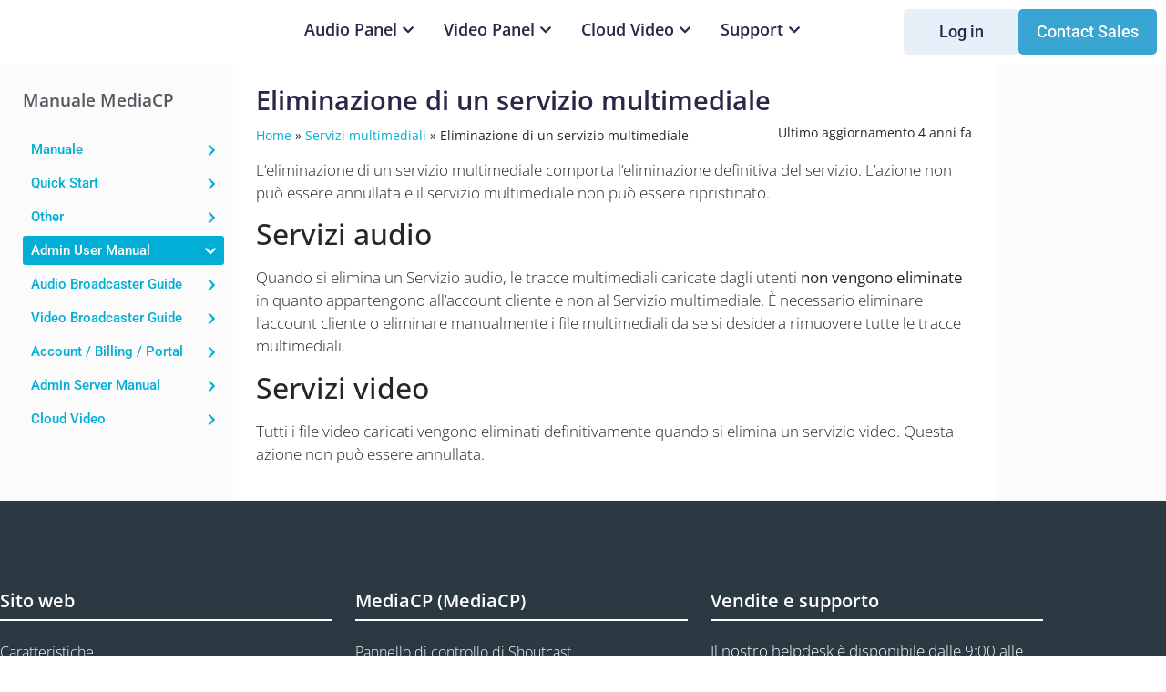

--- FILE ---
content_type: text/html; charset=UTF-8
request_url: https://www.mediacp.net/it/doc/admin-user-manual-it/servizi-multimediali/eliminazione-di-un-servizio-multimediale/
body_size: 35016
content:
<!doctype html>
<html lang="it-IT">
<head>
	<meta charset="UTF-8">
	<meta name="viewport" content="width=device-width, initial-scale=1">
	<link rel="profile" href="https://gmpg.org/xfn/11">
	<meta name='robots' content='index, follow, max-image-preview:large, max-snippet:-1, max-video-preview:-1' />

	<!-- This site is optimized with the Yoast SEO plugin v26.6 - https://yoast.com/wordpress/plugins/seo/ -->
	<title>Eliminazione di un servizio multimediale - Media Control Panel</title>
	<link rel="canonical" href="https://www.mediacp.net/it/doc/admin-user-manual-it/servizi-multimediali/eliminazione-di-un-servizio-multimediale/" />
	<meta property="og:locale" content="it_IT" />
	<meta property="og:type" content="article" />
	<meta property="og:title" content="Eliminazione di un servizio multimediale - Media Control Panel" />
	<meta property="og:description" content="L&#8217;eliminazione di un servizio multimediale comporta l&#8217;eliminazione definitiva del servizio. L&#8217;azione non può essere annullata e il servizio multimediale non può essere ripristinato. Servizi audio Quando si elimina un Servizio audio, le tracce multimediali caricate dagli utenti non vengono eliminate in quanto appartengono all&#8217;account cliente e non al Servizio multimediale. È necessario eliminare l&#8217;account cliente [&hellip;]" />
	<meta property="og:url" content="https://www.mediacp.net/it/doc/admin-user-manual-it/servizi-multimediali/eliminazione-di-un-servizio-multimediale/" />
	<meta property="og:site_name" content="Media Control Panel" />
	<meta name="twitter:card" content="summary_large_image" />
	<script type="application/ld+json" class="yoast-schema-graph">{"@context":"https://schema.org","@graph":[{"@type":"WebPage","@id":"https://www.mediacp.net/it/doc/admin-user-manual-it/servizi-multimediali/eliminazione-di-un-servizio-multimediale/","url":"https://www.mediacp.net/it/doc/admin-user-manual-it/servizi-multimediali/eliminazione-di-un-servizio-multimediale/","name":"Eliminazione di un servizio multimediale - Media Control Panel","isPartOf":{"@id":"https://www.mediacp.net/it/#website"},"datePublished":"2022-06-14T04:06:57+00:00","breadcrumb":{"@id":"https://www.mediacp.net/it/doc/admin-user-manual-it/servizi-multimediali/eliminazione-di-un-servizio-multimediale/#breadcrumb"},"inLanguage":"it-IT","potentialAction":[{"@type":"ReadAction","target":["https://www.mediacp.net/it/doc/admin-user-manual-it/servizi-multimediali/eliminazione-di-un-servizio-multimediale/"]}]},{"@type":"BreadcrumbList","@id":"https://www.mediacp.net/it/doc/admin-user-manual-it/servizi-multimediali/eliminazione-di-un-servizio-multimediale/#breadcrumb","itemListElement":[{"@type":"ListItem","position":1,"name":"Home","item":"https://www.mediacp.net/it/"},{"@type":"ListItem","position":2,"name":"Servizi multimediali","item":"https://www.mediacp.net/it/doc/admin-user-manual-it/servizi-multimediali/"},{"@type":"ListItem","position":3,"name":"Eliminazione di un servizio multimediale"}]},{"@type":"WebSite","@id":"https://www.mediacp.net/it/#website","url":"https://www.mediacp.net/it/","name":"Media Control Panel","description":"","publisher":{"@id":"https://www.mediacp.net/it/#organization"},"potentialAction":[{"@type":"SearchAction","target":{"@type":"EntryPoint","urlTemplate":"https://www.mediacp.net/it/?s={search_term_string}"},"query-input":{"@type":"PropertyValueSpecification","valueRequired":true,"valueName":"search_term_string"}}],"inLanguage":"it-IT"},{"@type":"Organization","@id":"https://www.mediacp.net/it/#organization","name":"Media Control Panel","url":"https://www.mediacp.net/it/","logo":{"@type":"ImageObject","inLanguage":"it-IT","@id":"https://www.mediacp.net/it/#/schema/logo/image/","url":"https://www.mediacp.net/wp-content/uploads/2016/09/logo-1.png","contentUrl":"https://www.mediacp.net/wp-content/uploads/2016/09/logo-1.png","width":460,"height":116,"caption":"Media Control Panel"},"image":{"@id":"https://www.mediacp.net/it/#/schema/logo/image/"}}]}</script>
	<!-- / Yoast SEO plugin. -->


<link rel="alternate" type="application/rss+xml" title="Media Control Panel &raquo; Feed" href="https://www.mediacp.net/it/feed/" />
<link rel="alternate" type="application/rss+xml" title="Media Control Panel &raquo; Feed dei commenti" href="https://www.mediacp.net/it/comments/feed/" />
<link rel="alternate" title="oEmbed (JSON)" type="application/json+oembed" href="https://www.mediacp.net/it/wp-json/oembed/1.0/embed?url=https%3A%2F%2Fwww.mediacp.net%2Fit%2Fdoc%2Fadmin-user-manual-it%2Fservizi-multimediali%2Feliminazione-di-un-servizio-multimediale%2F" />
<link rel="alternate" title="oEmbed (XML)" type="text/xml+oembed" href="https://www.mediacp.net/it/wp-json/oembed/1.0/embed?url=https%3A%2F%2Fwww.mediacp.net%2Fit%2Fdoc%2Fadmin-user-manual-it%2Fservizi-multimediali%2Feliminazione-di-un-servizio-multimediale%2F&#038;format=xml" />
		<!-- This site uses the Google Analytics by MonsterInsights plugin v9.11.1 - Using Analytics tracking - https://www.monsterinsights.com/ -->
							<script src="//www.googletagmanager.com/gtag/js?id=G-P12VQVRV4B"  data-cfasync="false" data-wpfc-render="false" async></script>
			<script data-cfasync="false" data-wpfc-render="false">
				var mi_version = '9.11.1';
				var mi_track_user = true;
				var mi_no_track_reason = '';
								var MonsterInsightsDefaultLocations = {"page_location":"https:\/\/www.mediacp.net\/it\/doc\/admin-user-manual-it\/servizi-multimediali\/eliminazione-di-un-servizio-multimediale\/"};
								if ( typeof MonsterInsightsPrivacyGuardFilter === 'function' ) {
					var MonsterInsightsLocations = (typeof MonsterInsightsExcludeQuery === 'object') ? MonsterInsightsPrivacyGuardFilter( MonsterInsightsExcludeQuery ) : MonsterInsightsPrivacyGuardFilter( MonsterInsightsDefaultLocations );
				} else {
					var MonsterInsightsLocations = (typeof MonsterInsightsExcludeQuery === 'object') ? MonsterInsightsExcludeQuery : MonsterInsightsDefaultLocations;
				}

								var disableStrs = [
										'ga-disable-G-P12VQVRV4B',
									];

				/* Function to detect opted out users */
				function __gtagTrackerIsOptedOut() {
					for (var index = 0; index < disableStrs.length; index++) {
						if (document.cookie.indexOf(disableStrs[index] + '=true') > -1) {
							return true;
						}
					}

					return false;
				}

				/* Disable tracking if the opt-out cookie exists. */
				if (__gtagTrackerIsOptedOut()) {
					for (var index = 0; index < disableStrs.length; index++) {
						window[disableStrs[index]] = true;
					}
				}

				/* Opt-out function */
				function __gtagTrackerOptout() {
					for (var index = 0; index < disableStrs.length; index++) {
						document.cookie = disableStrs[index] + '=true; expires=Thu, 31 Dec 2099 23:59:59 UTC; path=/';
						window[disableStrs[index]] = true;
					}
				}

				if ('undefined' === typeof gaOptout) {
					function gaOptout() {
						__gtagTrackerOptout();
					}
				}
								window.dataLayer = window.dataLayer || [];

				window.MonsterInsightsDualTracker = {
					helpers: {},
					trackers: {},
				};
				if (mi_track_user) {
					function __gtagDataLayer() {
						dataLayer.push(arguments);
					}

					function __gtagTracker(type, name, parameters) {
						if (!parameters) {
							parameters = {};
						}

						if (parameters.send_to) {
							__gtagDataLayer.apply(null, arguments);
							return;
						}

						if (type === 'event') {
														parameters.send_to = monsterinsights_frontend.v4_id;
							var hookName = name;
							if (typeof parameters['event_category'] !== 'undefined') {
								hookName = parameters['event_category'] + ':' + name;
							}

							if (typeof MonsterInsightsDualTracker.trackers[hookName] !== 'undefined') {
								MonsterInsightsDualTracker.trackers[hookName](parameters);
							} else {
								__gtagDataLayer('event', name, parameters);
							}
							
						} else {
							__gtagDataLayer.apply(null, arguments);
						}
					}

					__gtagTracker('js', new Date());
					__gtagTracker('set', {
						'developer_id.dZGIzZG': true,
											});
					if ( MonsterInsightsLocations.page_location ) {
						__gtagTracker('set', MonsterInsightsLocations);
					}
										__gtagTracker('config', 'G-P12VQVRV4B', {"forceSSL":"true"} );
										window.gtag = __gtagTracker;										(function () {
						/* https://developers.google.com/analytics/devguides/collection/analyticsjs/ */
						/* ga and __gaTracker compatibility shim. */
						var noopfn = function () {
							return null;
						};
						var newtracker = function () {
							return new Tracker();
						};
						var Tracker = function () {
							return null;
						};
						var p = Tracker.prototype;
						p.get = noopfn;
						p.set = noopfn;
						p.send = function () {
							var args = Array.prototype.slice.call(arguments);
							args.unshift('send');
							__gaTracker.apply(null, args);
						};
						var __gaTracker = function () {
							var len = arguments.length;
							if (len === 0) {
								return;
							}
							var f = arguments[len - 1];
							if (typeof f !== 'object' || f === null || typeof f.hitCallback !== 'function') {
								if ('send' === arguments[0]) {
									var hitConverted, hitObject = false, action;
									if ('event' === arguments[1]) {
										if ('undefined' !== typeof arguments[3]) {
											hitObject = {
												'eventAction': arguments[3],
												'eventCategory': arguments[2],
												'eventLabel': arguments[4],
												'value': arguments[5] ? arguments[5] : 1,
											}
										}
									}
									if ('pageview' === arguments[1]) {
										if ('undefined' !== typeof arguments[2]) {
											hitObject = {
												'eventAction': 'page_view',
												'page_path': arguments[2],
											}
										}
									}
									if (typeof arguments[2] === 'object') {
										hitObject = arguments[2];
									}
									if (typeof arguments[5] === 'object') {
										Object.assign(hitObject, arguments[5]);
									}
									if ('undefined' !== typeof arguments[1].hitType) {
										hitObject = arguments[1];
										if ('pageview' === hitObject.hitType) {
											hitObject.eventAction = 'page_view';
										}
									}
									if (hitObject) {
										action = 'timing' === arguments[1].hitType ? 'timing_complete' : hitObject.eventAction;
										hitConverted = mapArgs(hitObject);
										__gtagTracker('event', action, hitConverted);
									}
								}
								return;
							}

							function mapArgs(args) {
								var arg, hit = {};
								var gaMap = {
									'eventCategory': 'event_category',
									'eventAction': 'event_action',
									'eventLabel': 'event_label',
									'eventValue': 'event_value',
									'nonInteraction': 'non_interaction',
									'timingCategory': 'event_category',
									'timingVar': 'name',
									'timingValue': 'value',
									'timingLabel': 'event_label',
									'page': 'page_path',
									'location': 'page_location',
									'title': 'page_title',
									'referrer' : 'page_referrer',
								};
								for (arg in args) {
																		if (!(!args.hasOwnProperty(arg) || !gaMap.hasOwnProperty(arg))) {
										hit[gaMap[arg]] = args[arg];
									} else {
										hit[arg] = args[arg];
									}
								}
								return hit;
							}

							try {
								f.hitCallback();
							} catch (ex) {
							}
						};
						__gaTracker.create = newtracker;
						__gaTracker.getByName = newtracker;
						__gaTracker.getAll = function () {
							return [];
						};
						__gaTracker.remove = noopfn;
						__gaTracker.loaded = true;
						window['__gaTracker'] = __gaTracker;
					})();
									} else {
										console.log("");
					(function () {
						function __gtagTracker() {
							return null;
						}

						window['__gtagTracker'] = __gtagTracker;
						window['gtag'] = __gtagTracker;
					})();
									}
			</script>
							<!-- / Google Analytics by MonsterInsights -->
		<style id='wp-img-auto-sizes-contain-inline-css'>
img:is([sizes=auto i],[sizes^="auto," i]){contain-intrinsic-size:3000px 1500px}
/*# sourceURL=wp-img-auto-sizes-contain-inline-css */
</style>
<link rel='stylesheet' id='buttons-css' href='https://www.mediacp.net/wp-includes/css/buttons.min.css?ver=2f325b2961cd2bd84d00b89a0fe37b5e' media='all' />
<link rel='stylesheet' id='dashicons-css' href='https://www.mediacp.net/wp-includes/css/dashicons.min.css?ver=2f325b2961cd2bd84d00b89a0fe37b5e' media='all' />
<link rel='stylesheet' id='editor-buttons-css' href='https://www.mediacp.net/wp-includes/css/editor.min.css?ver=2f325b2961cd2bd84d00b89a0fe37b5e' media='all' />
<style id='wp-emoji-styles-inline-css'>

	img.wp-smiley, img.emoji {
		display: inline !important;
		border: none !important;
		box-shadow: none !important;
		height: 1em !important;
		width: 1em !important;
		margin: 0 0.07em !important;
		vertical-align: -0.1em !important;
		background: none !important;
		padding: 0 !important;
	}
/*# sourceURL=wp-emoji-styles-inline-css */
</style>
<link rel='stylesheet' id='wp-block-library-css' href='https://www.mediacp.net/wp-includes/css/dist/block-library/style.min.css?ver=2f325b2961cd2bd84d00b89a0fe37b5e' media='all' />
<style id='global-styles-inline-css'>
:root{--wp--preset--aspect-ratio--square: 1;--wp--preset--aspect-ratio--4-3: 4/3;--wp--preset--aspect-ratio--3-4: 3/4;--wp--preset--aspect-ratio--3-2: 3/2;--wp--preset--aspect-ratio--2-3: 2/3;--wp--preset--aspect-ratio--16-9: 16/9;--wp--preset--aspect-ratio--9-16: 9/16;--wp--preset--color--black: #000000;--wp--preset--color--cyan-bluish-gray: #abb8c3;--wp--preset--color--white: #ffffff;--wp--preset--color--pale-pink: #f78da7;--wp--preset--color--vivid-red: #cf2e2e;--wp--preset--color--luminous-vivid-orange: #ff6900;--wp--preset--color--luminous-vivid-amber: #fcb900;--wp--preset--color--light-green-cyan: #7bdcb5;--wp--preset--color--vivid-green-cyan: #00d084;--wp--preset--color--pale-cyan-blue: #8ed1fc;--wp--preset--color--vivid-cyan-blue: #0693e3;--wp--preset--color--vivid-purple: #9b51e0;--wp--preset--gradient--vivid-cyan-blue-to-vivid-purple: linear-gradient(135deg,rgb(6,147,227) 0%,rgb(155,81,224) 100%);--wp--preset--gradient--light-green-cyan-to-vivid-green-cyan: linear-gradient(135deg,rgb(122,220,180) 0%,rgb(0,208,130) 100%);--wp--preset--gradient--luminous-vivid-amber-to-luminous-vivid-orange: linear-gradient(135deg,rgb(252,185,0) 0%,rgb(255,105,0) 100%);--wp--preset--gradient--luminous-vivid-orange-to-vivid-red: linear-gradient(135deg,rgb(255,105,0) 0%,rgb(207,46,46) 100%);--wp--preset--gradient--very-light-gray-to-cyan-bluish-gray: linear-gradient(135deg,rgb(238,238,238) 0%,rgb(169,184,195) 100%);--wp--preset--gradient--cool-to-warm-spectrum: linear-gradient(135deg,rgb(74,234,220) 0%,rgb(151,120,209) 20%,rgb(207,42,186) 40%,rgb(238,44,130) 60%,rgb(251,105,98) 80%,rgb(254,248,76) 100%);--wp--preset--gradient--blush-light-purple: linear-gradient(135deg,rgb(255,206,236) 0%,rgb(152,150,240) 100%);--wp--preset--gradient--blush-bordeaux: linear-gradient(135deg,rgb(254,205,165) 0%,rgb(254,45,45) 50%,rgb(107,0,62) 100%);--wp--preset--gradient--luminous-dusk: linear-gradient(135deg,rgb(255,203,112) 0%,rgb(199,81,192) 50%,rgb(65,88,208) 100%);--wp--preset--gradient--pale-ocean: linear-gradient(135deg,rgb(255,245,203) 0%,rgb(182,227,212) 50%,rgb(51,167,181) 100%);--wp--preset--gradient--electric-grass: linear-gradient(135deg,rgb(202,248,128) 0%,rgb(113,206,126) 100%);--wp--preset--gradient--midnight: linear-gradient(135deg,rgb(2,3,129) 0%,rgb(40,116,252) 100%);--wp--preset--font-size--small: 13px;--wp--preset--font-size--medium: 20px;--wp--preset--font-size--large: 36px;--wp--preset--font-size--x-large: 42px;--wp--preset--spacing--20: 0.44rem;--wp--preset--spacing--30: 0.67rem;--wp--preset--spacing--40: 1rem;--wp--preset--spacing--50: 1.5rem;--wp--preset--spacing--60: 2.25rem;--wp--preset--spacing--70: 3.38rem;--wp--preset--spacing--80: 5.06rem;--wp--preset--shadow--natural: 6px 6px 9px rgba(0, 0, 0, 0.2);--wp--preset--shadow--deep: 12px 12px 50px rgba(0, 0, 0, 0.4);--wp--preset--shadow--sharp: 6px 6px 0px rgba(0, 0, 0, 0.2);--wp--preset--shadow--outlined: 6px 6px 0px -3px rgb(255, 255, 255), 6px 6px rgb(0, 0, 0);--wp--preset--shadow--crisp: 6px 6px 0px rgb(0, 0, 0);}:root { --wp--style--global--content-size: 800px;--wp--style--global--wide-size: 1200px; }:where(body) { margin: 0; }.wp-site-blocks > .alignleft { float: left; margin-right: 2em; }.wp-site-blocks > .alignright { float: right; margin-left: 2em; }.wp-site-blocks > .aligncenter { justify-content: center; margin-left: auto; margin-right: auto; }:where(.wp-site-blocks) > * { margin-block-start: 24px; margin-block-end: 0; }:where(.wp-site-blocks) > :first-child { margin-block-start: 0; }:where(.wp-site-blocks) > :last-child { margin-block-end: 0; }:root { --wp--style--block-gap: 24px; }:root :where(.is-layout-flow) > :first-child{margin-block-start: 0;}:root :where(.is-layout-flow) > :last-child{margin-block-end: 0;}:root :where(.is-layout-flow) > *{margin-block-start: 24px;margin-block-end: 0;}:root :where(.is-layout-constrained) > :first-child{margin-block-start: 0;}:root :where(.is-layout-constrained) > :last-child{margin-block-end: 0;}:root :where(.is-layout-constrained) > *{margin-block-start: 24px;margin-block-end: 0;}:root :where(.is-layout-flex){gap: 24px;}:root :where(.is-layout-grid){gap: 24px;}.is-layout-flow > .alignleft{float: left;margin-inline-start: 0;margin-inline-end: 2em;}.is-layout-flow > .alignright{float: right;margin-inline-start: 2em;margin-inline-end: 0;}.is-layout-flow > .aligncenter{margin-left: auto !important;margin-right: auto !important;}.is-layout-constrained > .alignleft{float: left;margin-inline-start: 0;margin-inline-end: 2em;}.is-layout-constrained > .alignright{float: right;margin-inline-start: 2em;margin-inline-end: 0;}.is-layout-constrained > .aligncenter{margin-left: auto !important;margin-right: auto !important;}.is-layout-constrained > :where(:not(.alignleft):not(.alignright):not(.alignfull)){max-width: var(--wp--style--global--content-size);margin-left: auto !important;margin-right: auto !important;}.is-layout-constrained > .alignwide{max-width: var(--wp--style--global--wide-size);}body .is-layout-flex{display: flex;}.is-layout-flex{flex-wrap: wrap;align-items: center;}.is-layout-flex > :is(*, div){margin: 0;}body .is-layout-grid{display: grid;}.is-layout-grid > :is(*, div){margin: 0;}body{padding-top: 0px;padding-right: 0px;padding-bottom: 0px;padding-left: 0px;}a:where(:not(.wp-element-button)){text-decoration: underline;}:root :where(.wp-element-button, .wp-block-button__link){background-color: #32373c;border-width: 0;color: #fff;font-family: inherit;font-size: inherit;font-style: inherit;font-weight: inherit;letter-spacing: inherit;line-height: inherit;padding-top: calc(0.667em + 2px);padding-right: calc(1.333em + 2px);padding-bottom: calc(0.667em + 2px);padding-left: calc(1.333em + 2px);text-decoration: none;text-transform: inherit;}.has-black-color{color: var(--wp--preset--color--black) !important;}.has-cyan-bluish-gray-color{color: var(--wp--preset--color--cyan-bluish-gray) !important;}.has-white-color{color: var(--wp--preset--color--white) !important;}.has-pale-pink-color{color: var(--wp--preset--color--pale-pink) !important;}.has-vivid-red-color{color: var(--wp--preset--color--vivid-red) !important;}.has-luminous-vivid-orange-color{color: var(--wp--preset--color--luminous-vivid-orange) !important;}.has-luminous-vivid-amber-color{color: var(--wp--preset--color--luminous-vivid-amber) !important;}.has-light-green-cyan-color{color: var(--wp--preset--color--light-green-cyan) !important;}.has-vivid-green-cyan-color{color: var(--wp--preset--color--vivid-green-cyan) !important;}.has-pale-cyan-blue-color{color: var(--wp--preset--color--pale-cyan-blue) !important;}.has-vivid-cyan-blue-color{color: var(--wp--preset--color--vivid-cyan-blue) !important;}.has-vivid-purple-color{color: var(--wp--preset--color--vivid-purple) !important;}.has-black-background-color{background-color: var(--wp--preset--color--black) !important;}.has-cyan-bluish-gray-background-color{background-color: var(--wp--preset--color--cyan-bluish-gray) !important;}.has-white-background-color{background-color: var(--wp--preset--color--white) !important;}.has-pale-pink-background-color{background-color: var(--wp--preset--color--pale-pink) !important;}.has-vivid-red-background-color{background-color: var(--wp--preset--color--vivid-red) !important;}.has-luminous-vivid-orange-background-color{background-color: var(--wp--preset--color--luminous-vivid-orange) !important;}.has-luminous-vivid-amber-background-color{background-color: var(--wp--preset--color--luminous-vivid-amber) !important;}.has-light-green-cyan-background-color{background-color: var(--wp--preset--color--light-green-cyan) !important;}.has-vivid-green-cyan-background-color{background-color: var(--wp--preset--color--vivid-green-cyan) !important;}.has-pale-cyan-blue-background-color{background-color: var(--wp--preset--color--pale-cyan-blue) !important;}.has-vivid-cyan-blue-background-color{background-color: var(--wp--preset--color--vivid-cyan-blue) !important;}.has-vivid-purple-background-color{background-color: var(--wp--preset--color--vivid-purple) !important;}.has-black-border-color{border-color: var(--wp--preset--color--black) !important;}.has-cyan-bluish-gray-border-color{border-color: var(--wp--preset--color--cyan-bluish-gray) !important;}.has-white-border-color{border-color: var(--wp--preset--color--white) !important;}.has-pale-pink-border-color{border-color: var(--wp--preset--color--pale-pink) !important;}.has-vivid-red-border-color{border-color: var(--wp--preset--color--vivid-red) !important;}.has-luminous-vivid-orange-border-color{border-color: var(--wp--preset--color--luminous-vivid-orange) !important;}.has-luminous-vivid-amber-border-color{border-color: var(--wp--preset--color--luminous-vivid-amber) !important;}.has-light-green-cyan-border-color{border-color: var(--wp--preset--color--light-green-cyan) !important;}.has-vivid-green-cyan-border-color{border-color: var(--wp--preset--color--vivid-green-cyan) !important;}.has-pale-cyan-blue-border-color{border-color: var(--wp--preset--color--pale-cyan-blue) !important;}.has-vivid-cyan-blue-border-color{border-color: var(--wp--preset--color--vivid-cyan-blue) !important;}.has-vivid-purple-border-color{border-color: var(--wp--preset--color--vivid-purple) !important;}.has-vivid-cyan-blue-to-vivid-purple-gradient-background{background: var(--wp--preset--gradient--vivid-cyan-blue-to-vivid-purple) !important;}.has-light-green-cyan-to-vivid-green-cyan-gradient-background{background: var(--wp--preset--gradient--light-green-cyan-to-vivid-green-cyan) !important;}.has-luminous-vivid-amber-to-luminous-vivid-orange-gradient-background{background: var(--wp--preset--gradient--luminous-vivid-amber-to-luminous-vivid-orange) !important;}.has-luminous-vivid-orange-to-vivid-red-gradient-background{background: var(--wp--preset--gradient--luminous-vivid-orange-to-vivid-red) !important;}.has-very-light-gray-to-cyan-bluish-gray-gradient-background{background: var(--wp--preset--gradient--very-light-gray-to-cyan-bluish-gray) !important;}.has-cool-to-warm-spectrum-gradient-background{background: var(--wp--preset--gradient--cool-to-warm-spectrum) !important;}.has-blush-light-purple-gradient-background{background: var(--wp--preset--gradient--blush-light-purple) !important;}.has-blush-bordeaux-gradient-background{background: var(--wp--preset--gradient--blush-bordeaux) !important;}.has-luminous-dusk-gradient-background{background: var(--wp--preset--gradient--luminous-dusk) !important;}.has-pale-ocean-gradient-background{background: var(--wp--preset--gradient--pale-ocean) !important;}.has-electric-grass-gradient-background{background: var(--wp--preset--gradient--electric-grass) !important;}.has-midnight-gradient-background{background: var(--wp--preset--gradient--midnight) !important;}.has-small-font-size{font-size: var(--wp--preset--font-size--small) !important;}.has-medium-font-size{font-size: var(--wp--preset--font-size--medium) !important;}.has-large-font-size{font-size: var(--wp--preset--font-size--large) !important;}.has-x-large-font-size{font-size: var(--wp--preset--font-size--x-large) !important;}
:root :where(.wp-block-pullquote){font-size: 1.5em;line-height: 1.6;}
/*# sourceURL=global-styles-inline-css */
</style>
<link rel='stylesheet' id='iws-geo-form-fields-css' href='https://www.mediacp.net/wp-content/plugins/iws-geo-form-fields/public/assets/iws-geo-form-fields.css?ver=1664518622' media='all' />
<link rel='stylesheet' id='wpml-legacy-dropdown-0-css' href='https://www.mediacp.net/wp-content/plugins/sitepress-multilingual-cms/templates/language-switchers/legacy-dropdown/style.min.css?ver=1' media='all' />
<style id='wpml-legacy-dropdown-0-inline-css'>
.wpml-ls-statics-shortcode_actions{background-color:#262a2b;}.wpml-ls-statics-shortcode_actions, .wpml-ls-statics-shortcode_actions .wpml-ls-sub-menu, .wpml-ls-statics-shortcode_actions a {border-color:#262a2b;}.wpml-ls-statics-shortcode_actions a, .wpml-ls-statics-shortcode_actions .wpml-ls-sub-menu a, .wpml-ls-statics-shortcode_actions .wpml-ls-sub-menu a:link, .wpml-ls-statics-shortcode_actions li:not(.wpml-ls-current-language) .wpml-ls-link, .wpml-ls-statics-shortcode_actions li:not(.wpml-ls-current-language) .wpml-ls-link:link {color:#ffffff;background-color:#262a2b;}
/*# sourceURL=wpml-legacy-dropdown-0-inline-css */
</style>
<link rel='stylesheet' id='wpml-menu-item-0-css' href='https://www.mediacp.net/wp-content/plugins/sitepress-multilingual-cms/templates/language-switchers/menu-item/style.min.css?ver=1' media='all' />
<link rel='stylesheet' id='eae-css-css' href='https://www.mediacp.net/wp-content/plugins/elementor-addon-elements/assets/css/eae.min.css?ver=1.4.3' media='all' />
<link rel='stylesheet' id='eae-peel-css-css' href='https://www.mediacp.net/wp-content/plugins/elementor-addon-elements/assets/lib/peel/peel.css?ver=1.4.3' media='all' />
<link rel='stylesheet' id='font-awesome-4-shim-css' href='https://www.mediacp.net/wp-content/plugins/elementor/assets/lib/font-awesome/css/v4-shims.min.css?ver=1.0' media='all' />
<link rel='stylesheet' id='font-awesome-5-all-css' href='https://www.mediacp.net/wp-content/plugins/elementor/assets/lib/font-awesome/css/all.min.css?ver=1.0' media='all' />
<link rel='stylesheet' id='hello-elementor-css' href='https://www.mediacp.net/wp-content/themes/hello-elementor/assets/css/reset.css?ver=3.4.5' media='all' />
<link rel='stylesheet' id='hello-elementor-theme-style-css' href='https://www.mediacp.net/wp-content/themes/hello-elementor/assets/css/theme.css?ver=3.4.5' media='all' />
<link rel='stylesheet' id='hello-elementor-header-footer-css' href='https://www.mediacp.net/wp-content/themes/hello-elementor/assets/css/header-footer.css?ver=3.4.5' media='all' />
<link rel='stylesheet' id='elementor-frontend-css' href='https://www.mediacp.net/wp-content/plugins/elementor/assets/css/frontend.min.css?ver=3.34.0' media='all' />
<link rel='stylesheet' id='widget-image-css' href='https://www.mediacp.net/wp-content/plugins/elementor/assets/css/widget-image.min.css?ver=3.34.0' media='all' />
<link rel='stylesheet' id='widget-heading-css' href='https://www.mediacp.net/wp-content/plugins/elementor/assets/css/widget-heading.min.css?ver=3.34.0' media='all' />
<link rel='stylesheet' id='widget-icon-list-css' href='https://www.mediacp.net/wp-content/plugins/elementor/assets/css/widget-icon-list.min.css?ver=3.34.0' media='all' />
<link rel='stylesheet' id='widget-mega-menu-css' href='https://www.mediacp.net/wp-content/plugins/elementor-pro/assets/css/widget-mega-menu.min.css?ver=3.34.0' media='all' />
<link rel='stylesheet' id='widget-nav-menu-css' href='https://www.mediacp.net/wp-content/plugins/elementor-pro/assets/css/widget-nav-menu.min.css?ver=3.34.0' media='all' />
<link rel='stylesheet' id='swiper-css' href='https://www.mediacp.net/wp-content/plugins/elementor/assets/lib/swiper/v8/css/swiper.min.css?ver=8.4.5' media='all' />
<link rel='stylesheet' id='e-swiper-css' href='https://www.mediacp.net/wp-content/plugins/elementor/assets/css/conditionals/e-swiper.min.css?ver=3.34.0' media='all' />
<link rel='stylesheet' id='widget-breadcrumbs-css' href='https://www.mediacp.net/wp-content/plugins/elementor-pro/assets/css/widget-breadcrumbs.min.css?ver=3.34.0' media='all' />
<link rel='stylesheet' id='elementor-icons-css' href='https://www.mediacp.net/wp-content/plugins/elementor/assets/lib/eicons/css/elementor-icons.min.css?ver=5.45.0' media='all' />
<link rel='stylesheet' id='elementor-post-6369-css' href='https://www.mediacp.net/wp-content/uploads/elementor/css/post-6369.css?ver=1767769166' media='all' />
<link rel='stylesheet' id='uael-frontend-css' href='https://www.mediacp.net/wp-content/plugins/ultimate-elementor/assets/min-css/uael-frontend.min.css?ver=1.42.1' media='all' />
<link rel='stylesheet' id='uael-teammember-social-icons-css' href='https://www.mediacp.net/wp-content/plugins/elementor/assets/css/widget-social-icons.min.css?ver=3.24.0' media='all' />
<link rel='stylesheet' id='uael-social-share-icons-brands-css' href='https://www.mediacp.net/wp-content/plugins/elementor/assets/lib/font-awesome/css/brands.css?ver=5.15.3' media='all' />
<link rel='stylesheet' id='uael-social-share-icons-fontawesome-css' href='https://www.mediacp.net/wp-content/plugins/elementor/assets/lib/font-awesome/css/fontawesome.css?ver=5.15.3' media='all' />
<link rel='stylesheet' id='uael-nav-menu-icons-css' href='https://www.mediacp.net/wp-content/plugins/elementor/assets/lib/font-awesome/css/solid.css?ver=5.15.3' media='all' />
<link rel='stylesheet' id='elementor-post-28859-css' href='https://www.mediacp.net/wp-content/uploads/elementor/css/post-28859.css?ver=1767769168' media='all' />
<link rel='stylesheet' id='elementor-post-22017-css' href='https://www.mediacp.net/wp-content/uploads/elementor/css/post-22017.css?ver=1767769225' media='all' />
<link rel='stylesheet' id='elementor-post-22078-css' href='https://www.mediacp.net/wp-content/uploads/elementor/css/post-22078.css?ver=1767769225' media='all' />
<link rel='stylesheet' id='bdt-uikit-css' href='https://www.mediacp.net/wp-content/plugins/bdthemes-element-pack-lite/assets/css/bdt-uikit.css?ver=3.21.7' media='all' />
<link rel='stylesheet' id='ep-helper-css' href='https://www.mediacp.net/wp-content/plugins/bdthemes-element-pack-lite/assets/css/ep-helper.css?ver=8.3.14' media='all' />
<link rel='stylesheet' id='elementor-gf-local-opensans-css' href='https://www.mediacp.net/wp-content/uploads/elementor/google-fonts/css/opensans.css?ver=1754879016' media='all' />
<link rel='stylesheet' id='elementor-gf-local-roboto-css' href='https://www.mediacp.net/wp-content/uploads/elementor/google-fonts/css/roboto.css?ver=1754879052' media='all' />
<link rel='stylesheet' id='elementor-icons-shared-0-css' href='https://www.mediacp.net/wp-content/plugins/elementor/assets/lib/font-awesome/css/fontawesome.min.css?ver=5.15.3' media='all' />
<link rel='stylesheet' id='elementor-icons-fa-solid-css' href='https://www.mediacp.net/wp-content/plugins/elementor/assets/lib/font-awesome/css/solid.min.css?ver=5.15.3' media='all' />
<script id="utils-js-extra" type="b1a162a86b6758f41055dd6d-text/javascript">
var userSettings = {"url":"/","uid":"0","time":"1769784161","secure":"1"};
//# sourceURL=utils-js-extra
</script>
<script src="https://www.mediacp.net/wp-includes/js/utils.min.js?ver=2f325b2961cd2bd84d00b89a0fe37b5e" id="utils-js" type="b1a162a86b6758f41055dd6d-text/javascript"></script>
<script src="https://www.mediacp.net/wp-includes/js/jquery/jquery.min.js?ver=3.7.1" id="jquery-core-js" type="b1a162a86b6758f41055dd6d-text/javascript"></script>
<script src="https://www.mediacp.net/wp-includes/js/jquery/jquery-migrate.min.js?ver=3.4.1" id="jquery-migrate-js" type="b1a162a86b6758f41055dd6d-text/javascript"></script>
<script id="wpml-cookie-js-extra" type="b1a162a86b6758f41055dd6d-text/javascript">
var wpml_cookies = {"wp-wpml_current_language":{"value":"it","expires":1,"path":"/"}};
var wpml_cookies = {"wp-wpml_current_language":{"value":"it","expires":1,"path":"/"}};
//# sourceURL=wpml-cookie-js-extra
</script>
<script src="https://www.mediacp.net/wp-content/plugins/sitepress-multilingual-cms/res/js/cookies/language-cookie.js?ver=486900" id="wpml-cookie-js" defer data-wp-strategy="defer" type="b1a162a86b6758f41055dd6d-text/javascript"></script>
<script src="https://www.mediacp.net/wp-content/plugins/google-analytics-for-wordpress/assets/js/frontend-gtag.min.js?ver=9.11.1" id="monsterinsights-frontend-script-js" async data-wp-strategy="async" type="b1a162a86b6758f41055dd6d-text/javascript"></script>
<script data-cfasync="false" data-wpfc-render="false" id='monsterinsights-frontend-script-js-extra'>var monsterinsights_frontend = {"js_events_tracking":"true","download_extensions":"doc,pdf,ppt,zip,xls,docx,pptx,xlsx","inbound_paths":"[]","home_url":"https:\/\/www.mediacp.net\/it\/","hash_tracking":"false","v4_id":"G-P12VQVRV4B"};</script>
<script src="https://www.mediacp.net/wp-content/plugins/sitepress-multilingual-cms/templates/language-switchers/legacy-dropdown/script.min.js?ver=1" id="wpml-legacy-dropdown-0-js" type="b1a162a86b6758f41055dd6d-text/javascript"></script>
<script src="https://www.mediacp.net/wp-content/plugins/wpo365-login/apps/dist/pintra-redirect.js?ver=40.2" id="pintraredirectjs-js" async type="b1a162a86b6758f41055dd6d-text/javascript"></script>
<script src="https://www.mediacp.net/wp-content/plugins/elementor-addon-elements/assets/js/iconHelper.js?ver=1.0" id="eae-iconHelper-js" type="b1a162a86b6758f41055dd6d-text/javascript"></script>
<link rel="https://api.w.org/" href="https://www.mediacp.net/it/wp-json/" /><link rel="EditURI" type="application/rsd+xml" title="RSD" href="https://www.mediacp.net/xmlrpc.php?rsd" />

<link rel='shortlink' href='https://www.mediacp.net/it/?p=16669' />
<meta name="generator" content="WPML ver:4.8.6 stt:37,1,27,42,2;" />
<!-- start Simple Custom CSS and JS -->
<!-- TrustBox script -->
<script type="b1a162a86b6758f41055dd6d-text/javascript" src="//widget.trustpilot.com/bootstrap/v5/tp.widget.bootstrap.min.js" async></script>
<!-- End TrustBox script --><!-- end Simple Custom CSS and JS -->
<!-- start Simple Custom CSS and JS -->
<!-- Global site tag (gtag.js) - Google Ads: 774664380 -->
<script async src="https://www.googletagmanager.com/gtag/js?id=AW-774664380" type="b1a162a86b6758f41055dd6d-text/javascript"></script>
<script type="b1a162a86b6758f41055dd6d-text/javascript">
  window.dataLayer = window.dataLayer || [];
  function gtag(){dataLayer.push(arguments);}
  gtag('js', new Date());
  gtag('config', 'AW-774664380');
</script><!-- end Simple Custom CSS and JS -->
<!-- start Simple Custom CSS and JS -->
<style>
.active-con {
    background-color: transparent !important;
}

@media (max-width: 1024px) { /* Tablets and below */
    .active-con {
        background-color: white !important;
    }
}

i.fas.fa-chevron-up {
    width: 14px !important; /* Adjust the width */
    height: auto !important; /* Adjust the height */
		font-size: 14px !important;
}

i.fas.fa-chevron-down {
    width: 14px !important; /* Adjust the width */
    height: auto !important; /* Adjust the height */
		font-size: 14px !important;
}




</style>
<!-- end Simple Custom CSS and JS -->
<!-- start Simple Custom CSS and JS -->
<style>
header .elementor-icon-list-item {  
    padding-bottom: 5px !important; /* Default for desktop */
}

@media (max-width: 767px) { /* Targeting mobile devices */
    .elementor-icon-list-item {
        padding-bottom: 0 !important; /* Remove padding on mobile */
    }
}

header .container-border::after {  /* This is for the border in the mega menu */
    content: "" !important; 
    position: absolute !important;
    right: 0 !important; /* Aligns to the right */
    top: 10% !important; /* Start at 10% height */
    height: 75% !important; /* Limits border height to 80% */
    width: 2px !important; /* Border thickness */
    background-color: #bce4f4 !important; /* zEnsures color is applied */
}

@media (max-width: 768px) {
    .container-border::after {
        content: none !important; /* Removes the border on mobile */
    }
}

a.uael-trigger.elementor-button-link.elementor-button.elementor-clickable.elementor-size-md {
	width: 100%;
	border-radius: 5px;
}

a.uael-trigger.elementor-button-link.elementor-button.elementor-clickable.elementor-size-sm {
	width: 100%;
	border-radius: 5px;
}



/* Default color */
header .elementor-icon-list-item a .elementor-icon-list-text {
	color: #000029 !important;
	transition: none !important;
}

/* Hover color */
header .elementor-icon-list-item a:hover .elementor-icon-list-text {
	color: #50acd2 !important;
}

/* Active color */
header .elementor-icon-list-item a:active .elementor-icon-list-text {
	color: #2D2649 !important;
}

path.cls-1 {
	fill: currentColor !important;
}


</style>
<!-- end Simple Custom CSS and JS -->
<!-- start Simple Custom CSS and JS -->
<style>
.elementor-button-icon {
	font-size: 16px;
  display: flex;
  align-items: center;
  justify-content: center;
	
}

.elementor-button {
    display: inline-flex;
    align-items: center;
    justify-content: center;
    padding: 16px 20px; /* Top & Bottom: 20px, Left & Right: 35px */
    border-radius: 5px; /* Rounded corners */
}</style>
<!-- end Simple Custom CSS and JS -->
<!-- start Simple Custom CSS and JS -->
<style>
.elementor-toc__spinner-container{
	display: none;
}

.doc-container button.doc-cat{
	display: block;
    width: 100%;
    text-align: left;
    border: 0;
    padding: 5px 9px;
    margin-bottom: 1px;
    color: #02aed6;
  	font-weight: 500;
	font-size: 15px;
}
.doc-container > button.doc-cat:hover,
.doc-container > button.doc-cat:active,
.doc-container > button.doc-cat:focus,
.doc-container.doc-opened > button.doc-cat{
    color: #FFF;
    background-color: #02aed6;
}
ol.doc-list.categories{
	list-style: none;
	padding: 0;
}
ol.doc-list.categories ol{
	list-style: normal;
	padding-left: 25px;
}

li.has-children{
	cursor: pointer;
}
li.has-children > .doc-list{
	display: none;
}
li.has-children.opened > .doc-list{
	display: block;
}
li.has-children::before{
  font-family: "Font Awesome 5 Free";
  font-weight: 900;
  font-size: 12px;
  content: "\f054";
}

li.has-children.opened::before
{
  content: "\f078";
}

.doc-list{
  margin-top: 4px;
  margin-bottom: 4px;
}

.doc-container.doc-closed > .doc-list,
.doc-container.doc-closed > .doc-container{
  display: none;
}
.doc-container.doc-closed > button .fa-chevron-down{
  display: none;
}
.doc-container.doc-opened > button .fa-chevron-right{
  display: none;
}
.doc-container .doc-cat .fa{
  float: right;
  font-size: 14px;
  font-weight: bolder;
  padding-top: 5px;
}
.doc-container .doc-list > li{
	font-size: 15px;
	font-weight: normal;
}
.doc-container .doc-list > li.active{
  font-weight: 500;
}
.single-documentation .elementor-widget-table-of-contents{
  position: sticky;
  top: 25px;
}

.doc-container .doc-list > li > a{
  display: inline-block;
  margin-left: 7px;
}</style>
<!-- end Simple Custom CSS and JS -->
<!-- start Simple Custom CSS and JS -->
<style>
 .switch-field {
    display: flex;
    margin-bottom: 36px;
    overflow: hidden;
}

.switch-field input {
    position: absolute !important;
    clip: rect(0, 0, 0, 0);
    height: 1px;
    width: 1px;
    border: 0;
    overflow: hidden;
}

.switch-field label {
    background-color: #f5f5f5;
    color: rgba(0, 0, 0, 0.6);
    font-size: 14px;
    line-height: 1;
    text-align: center;
    padding: 8px 16px;
    margin-right: -1px;
    border: 1px solid rgba(0, 0, 0, 0.2);
    //box-shadow: inset 0 1px 3px rgba(0, 0, 0, 0.3), 0 1px rgba(255, 255, 255, 0.1);
    transition: all 0.1s ease-in-out;
}

.switch-field label:hover {
    cursor: pointer;
}

.switch-field input:checked + label {
    background-color: #00a6bc;
    box-shadow: none;
    color: #FFF;
}

.switch-field label:first-of-type {
    border-radius: 4px 0 0 4px;
}

.switch-field label:last-of-type {
    border-radius: 0 4px 4px 0;
    margin-right: 1px;
}</style>
<!-- end Simple Custom CSS and JS -->
<!-- start Simple Custom CSS and JS -->
<!-- Facebook Pixel Code -->
<script type="b1a162a86b6758f41055dd6d-text/javascript">
!function(f,b,e,v,n,t,s)
{if(f.fbq)return;n=f.fbq=function(){n.callMethod?
n.callMethod.apply(n,arguments):n.queue.push(arguments)};
if(!f._fbq)f._fbq=n;n.push=n;n.loaded=!0;n.version='2.0';
n.queue=[];t=b.createElement(e);t.async=!0;
t.src=v;s=b.getElementsByTagName(e)[0];
s.parentNode.insertBefore(t,s)}(window, document,'script',
'https://connect.facebook.net/en_US/fbevents.js');
fbq('init', '549486729511233');
fbq('track', 'PageView');
</script>
<noscript><img height="1" width="1" style="display:none"
src="https://www.facebook.com/tr?id=549486729511233&ev=PageView&noscript=1"
/></noscript>
<!-- End Facebook Pixel Code --><!-- end Simple Custom CSS and JS -->
<!-- start Simple Custom CSS and JS -->
<script type="b1a162a86b6758f41055dd6d-text/javascript">
jQuery(document).ready(function(){
  jQuery(".doc-container > button").unbind().click(function(){
    console.log(this);
      // Close all at this level ONLY, not higher
   // console.log(jQuery(this).closest(".doc-container"));
      jQuery(this).parent().parent().parent().parent().find(".doc-container").removeClass("doc-closed doc-opened").addClass("doc-closed");

      //jQuery(".doc-container").removeClass("doc-opened doc-closed").addClass("doc-closed");
      jQuery(this).parent().removeClass("doc-closed").addClass("doc-opened");

    // Ensure parents stay opened
    if ( jQuery(this).parent().parents(".doc-container").length ){
      jQuery(this).parent().parent().parent().removeClass("doc-closed doc-opened").addClass("doc-opened");
    }


  });
	
	jQuery(".doc-container .has-children").click(function(e){
		if ( e.target.nodeName === "LI" ){
			if ( jQuery(e.target).hasClass("opened") ){
				jQuery(e.target).removeClass("opened");
			}else{
				jQuery(e.target).addClass("opened");
			}
		}
		event.stopImmediatePropagation();
	});
	
	if ( jQuery(".elementor-toc__body .elementor-toc__list-item").length > 0 ){
		jQuery(".elementor-toc__header").closest(".elementor-column").show()
	}
});</script>
<!-- end Simple Custom CSS and JS -->
<meta name="generator" content="Elementor 3.34.0; settings: css_print_method-external, google_font-enabled, font_display-auto">
			<style>
				.e-con.e-parent:nth-of-type(n+4):not(.e-lazyloaded):not(.e-no-lazyload),
				.e-con.e-parent:nth-of-type(n+4):not(.e-lazyloaded):not(.e-no-lazyload) * {
					background-image: none !important;
				}
				@media screen and (max-height: 1024px) {
					.e-con.e-parent:nth-of-type(n+3):not(.e-lazyloaded):not(.e-no-lazyload),
					.e-con.e-parent:nth-of-type(n+3):not(.e-lazyloaded):not(.e-no-lazyload) * {
						background-image: none !important;
					}
				}
				@media screen and (max-height: 640px) {
					.e-con.e-parent:nth-of-type(n+2):not(.e-lazyloaded):not(.e-no-lazyload),
					.e-con.e-parent:nth-of-type(n+2):not(.e-lazyloaded):not(.e-no-lazyload) * {
						background-image: none !important;
					}
				}
			</style>
			<noscript><style>.lazyload[data-src]{display:none !important;}</style></noscript><style>.lazyload{background-image:none !important;}.lazyload:before{background-image:none !important;}</style><link rel="icon" href="https://www.mediacp.net/wp-content/uploads/2025/07/IconSquare-Transparent-150x150.png" sizes="32x32" />
<link rel="icon" href="https://www.mediacp.net/wp-content/uploads/2025/07/IconSquare-Transparent.png" sizes="192x192" />
<link rel="apple-touch-icon" href="https://www.mediacp.net/wp-content/uploads/2025/07/IconSquare-Transparent.png" />
<meta name="msapplication-TileImage" content="https://www.mediacp.net/wp-content/uploads/2025/07/IconSquare-Transparent.png" />
</head>
<body class="wp-singular doc-template-default single single-doc postid-16669 wp-custom-logo wp-embed-responsive wp-theme-hello-elementor hello-elementor-default elementor-default elementor-kit-6369 elementor-page-22078">


<a class="skip-link screen-reader-text" href="#content">Vai al contenuto</a>

		<header data-elementor-type="header" data-elementor-id="28859" class="elementor elementor-28859 elementor-location-header" data-elementor-post-type="elementor_library">
			<div class="elementor-element elementor-element-015fcb5 e-flex e-con-boxed e-con e-parent" data-id="015fcb5" data-element_type="container" data-settings="{&quot;background_background&quot;:&quot;classic&quot;,&quot;animation&quot;:&quot;none&quot;}" loading="">
					<div class="e-con-inner">
		<div class="elementor-element elementor-element-ccc6668 e-con-full e-flex e-con e-child" data-id="ccc6668" data-element_type="container" data-settings="{&quot;background_background&quot;:&quot;classic&quot;}">
				<div data-ep-wrapper-link="{&quot;url&quot;:&quot;https:\/\/www.mediacp.net\/&quot;,&quot;is_external&quot;:&quot;&quot;,&quot;nofollow&quot;:&quot;&quot;,&quot;custom_attributes&quot;:&quot;&quot;}" style="cursor: pointer" class="bdt-element-link elementor-element elementor-element-49a17a1 elementor-widget elementor-widget-image" data-id="49a17a1" data-element_type="widget" loading="" data-widget_type="image.default">
				<div class="elementor-widget-container">
															<img width="800" height="800" src="[data-uri]" class="attachment-large size-large wp-image-30094 lazyload" alt=""   data-src="https://www.mediacp.net/wp-content/uploads/2025/04/mediacp-logo-onlight.svg" decoding="async" data-srcset="https://www.mediacp.net/wp-content/uploads//2025/04/mediacp-logo-onlight.svg 150w, https://www.mediacp.net/wp-content/uploads//2025/04/mediacp-logo-onlight.svg 300w, https://www.mediacp.net/wp-content/uploads//2025/04/mediacp-logo-onlight.svg 1024w" data-sizes="auto" data-eio-rwidth="800" data-eio-rheight="800" /><noscript><img width="800" height="800" src="https://www.mediacp.net/wp-content/uploads/2025/04/mediacp-logo-onlight.svg" class="attachment-large size-large wp-image-30094" alt="" srcset="https://www.mediacp.net/wp-content/uploads//2025/04/mediacp-logo-onlight.svg 150w, https://www.mediacp.net/wp-content/uploads//2025/04/mediacp-logo-onlight.svg 300w, https://www.mediacp.net/wp-content/uploads//2025/04/mediacp-logo-onlight.svg 1024w" sizes="(max-width: 800px) 100vw, 800px" data-eio="l" /></noscript>															</div>
				</div>
				<div class="elementor-element elementor-element-aa7d9dc elementor-widget__width-initial active-con e-full_width e-n-menu-layout-horizontal e-n-menu-tablet elementor-widget elementor-widget-n-menu" data-id="aa7d9dc" data-element_type="widget" data-settings="{&quot;menu_items&quot;:[{&quot;item_title&quot;:&quot;Audio Panel&quot;,&quot;_id&quot;:&quot;99245c5&quot;,&quot;item_link&quot;:{&quot;url&quot;:&quot;https:\/\/www.mediacp.net\/mediacp\/audio-streaming-control-panel\/&quot;,&quot;is_external&quot;:&quot;&quot;,&quot;nofollow&quot;:&quot;&quot;,&quot;custom_attributes&quot;:&quot;&quot;},&quot;item_dropdown_content&quot;:&quot;yes&quot;,&quot;__dynamic__&quot;:null,&quot;item_icon&quot;:{&quot;value&quot;:&quot;&quot;,&quot;library&quot;:&quot;&quot;},&quot;item_icon_active&quot;:null,&quot;element_id&quot;:&quot;&quot;},{&quot;item_title&quot;:&quot;Video Panel&quot;,&quot;_id&quot;:&quot;aa81578&quot;,&quot;item_link&quot;:{&quot;url&quot;:&quot;https:\/\/www.mediacp.net\/mediacp\/video-streaming-panel\/&quot;,&quot;is_external&quot;:&quot;&quot;,&quot;nofollow&quot;:&quot;&quot;,&quot;custom_attributes&quot;:&quot;&quot;},&quot;item_dropdown_content&quot;:&quot;yes&quot;,&quot;__dynamic__&quot;:null,&quot;item_icon&quot;:{&quot;value&quot;:&quot;&quot;,&quot;library&quot;:&quot;&quot;},&quot;item_icon_active&quot;:null,&quot;element_id&quot;:&quot;&quot;},{&quot;item_title&quot;:&quot;Cloud Video&quot;,&quot;_id&quot;:&quot;f329798&quot;,&quot;item_dropdown_content&quot;:&quot;yes&quot;,&quot;item_link&quot;:{&quot;url&quot;:&quot;https:\/\/www.mediacp.net\/cloud-video\/&quot;,&quot;is_external&quot;:&quot;&quot;,&quot;nofollow&quot;:&quot;&quot;,&quot;custom_attributes&quot;:&quot;&quot;},&quot;item_icon_active&quot;:null,&quot;element_id&quot;:&quot;cloud-video&quot;,&quot;__dynamic__&quot;:null,&quot;item_icon&quot;:{&quot;value&quot;:&quot;&quot;,&quot;library&quot;:&quot;&quot;}},{&quot;_id&quot;:&quot;4c1377d&quot;,&quot;item_title&quot;:&quot;Support&quot;,&quot;item_link&quot;:{&quot;url&quot;:&quot;https:\/\/www.mediacp.net\/doc\/quick-start\/quickstart-usage-guide\/&quot;,&quot;is_external&quot;:&quot;&quot;,&quot;nofollow&quot;:&quot;&quot;,&quot;custom_attributes&quot;:&quot;&quot;},&quot;item_dropdown_content&quot;:&quot;yes&quot;,&quot;__dynamic__&quot;:null,&quot;item_icon&quot;:{&quot;value&quot;:&quot;&quot;,&quot;library&quot;:&quot;&quot;},&quot;item_icon_active&quot;:null,&quot;element_id&quot;:&quot;&quot;}],&quot;item_position_horizontal&quot;:&quot;center&quot;,&quot;menu_item_title_distance_from_content&quot;:{&quot;unit&quot;:&quot;px&quot;,&quot;size&quot;:6,&quot;sizes&quot;:[]},&quot;item_position_horizontal_tablet&quot;:&quot;start&quot;,&quot;horizontal_scroll_tablet&quot;:&quot;disable&quot;,&quot;menu_item_title_distance_from_content_tablet&quot;:{&quot;unit&quot;:&quot;px&quot;,&quot;size&quot;:0,&quot;sizes&quot;:[]},&quot;content_width&quot;:&quot;full_width&quot;,&quot;item_layout&quot;:&quot;horizontal&quot;,&quot;open_on&quot;:&quot;hover&quot;,&quot;horizontal_scroll&quot;:&quot;disable&quot;,&quot;breakpoint_selector&quot;:&quot;tablet&quot;,&quot;menu_item_title_distance_from_content_mobile&quot;:{&quot;unit&quot;:&quot;px&quot;,&quot;size&quot;:&quot;&quot;,&quot;sizes&quot;:[]}}" data-widget_type="mega-menu.default">
				<div class="elementor-widget-container">
							<nav class="e-n-menu" data-widget-number="178" aria-label="Menu">
					<button class="e-n-menu-toggle" id="menu-toggle-178" aria-haspopup="true" aria-expanded="false" aria-controls="menubar-178" aria-label="Menu Toggle">
			<span class="e-n-menu-toggle-icon e-open">
				<i class="eicon-menu-bar"></i>			</span>
			<span class="e-n-menu-toggle-icon e-close">
				<i class="eicon-close"></i>			</span>
		</button>
					<div class="e-n-menu-wrapper" id="menubar-178" aria-labelledby="menu-toggle-178">
				<ul class="e-n-menu-heading">
								<li class="e-n-menu-item">
				<div id="e-n-menu-title-1781" class="e-n-menu-title">
					<a class="e-n-menu-title-container e-focus e-link" href="https://www.mediacp.net/mediacp/audio-streaming-control-panel/">												<span class="e-n-menu-title-text">
							Audio Panel						</span>
					</a>											<button id="e-n-menu-dropdown-icon-1781" class="e-n-menu-dropdown-icon e-focus" data-tab-index="1" aria-haspopup="true" aria-expanded="false" aria-controls="e-n-menu-content-1781" >
							<span class="e-n-menu-dropdown-icon-opened">
								<i aria-hidden="true" class="fas fa-chevron-up"></i>								<span class="elementor-screen-only">Close Audio Panel</span>
							</span>
							<span class="e-n-menu-dropdown-icon-closed">
								<i aria-hidden="true" class="fas fa-chevron-down"></i>								<span class="elementor-screen-only">Open Audio Panel</span>
							</span>
						</button>
									</div>
									<div class="e-n-menu-content">
						<div id="e-n-menu-content-1781" data-tab-index="1" aria-labelledby="e-n-menu-dropdown-icon-1781" class="elementor-element elementor-element-632d94e active-con e-flex e-con-boxed e-con e-child" data-id="632d94e" data-element_type="container" data-settings="{&quot;background_background&quot;:&quot;classic&quot;}">
					<div class="e-con-inner">
		<div class="elementor-element elementor-element-a2b0128 e-con-full e-flex e-con e-child" data-id="a2b0128" data-element_type="container" data-settings="{&quot;background_background&quot;:&quot;classic&quot;}">
		<div class="elementor-element elementor-element-8516097 e-con-full container-border elementor-hidden-mobile e-flex e-con e-child" data-id="8516097" data-element_type="container">
		<div class="elementor-element elementor-element-32db842 e-con-full e-flex e-con e-child" data-id="32db842" data-element_type="container">
				<div class="elementor-element elementor-element-6b647bb elementor-widget elementor-widget-heading" data-id="6b647bb" data-element_type="widget" data-widget_type="heading.default">
				<div class="elementor-widget-container">
					<h1 class="elementor-heading-title elementor-size-default">Audio Panel</h1>				</div>
				</div>
				<div class="elementor-element elementor-element-0df668a elementor-widget elementor-widget-heading" data-id="0df668a" data-element_type="widget" data-widget_type="heading.default">
				<div class="elementor-widget-container">
					<h2 class="elementor-heading-title elementor-size-default">Radio Control Panel for Stream Hosting Providers &amp; Broadcasters</h2>				</div>
				</div>
				</div>
				<div class="elementor-element elementor-element-c938ed5 elementor-align-justify elementor-widget__width-initial elementor-widget elementor-widget-button" data-id="c938ed5" data-element_type="widget" data-widget_type="button.default">
				<div class="elementor-widget-container">
									<div class="elementor-button-wrapper">
					<a class="elementor-button elementor-button-link elementor-size-sm" href="https://www.mediacp.net/portal/trial-audio-panel.php?currency=2&#038;plan=140">
						<span class="elementor-button-content-wrapper">
						<span class="elementor-button-icon">
				<i aria-hidden="true" class="fas fa-arrow-right"></i>			</span>
									<span class="elementor-button-text">Free 7 day trial</span>
					</span>
					</a>
				</div>
								</div>
				</div>
				</div>
		<div class="elementor-element elementor-element-e25f244 e-con-full container-border e-flex e-con e-child" data-id="e25f244" data-element_type="container">
				<div class="elementor-element elementor-element-775150b elementor-widget elementor-widget-heading" data-id="775150b" data-element_type="widget" data-widget_type="heading.default">
				<div class="elementor-widget-container">
					<h2 class="elementor-heading-title elementor-size-default">Platform</h2>				</div>
				</div>
				<div class="elementor-element elementor-element-bea8805 list-styles elementor-icon-list--layout-traditional elementor-list-item-link-full_width elementor-widget elementor-widget-icon-list" data-id="bea8805" data-element_type="widget" data-widget_type="icon-list.default">
				<div class="elementor-widget-container">
							<ul class="elementor-icon-list-items">
							<li class="elementor-icon-list-item">
											<a href="https://www.mediacp.net/mediacp/audio-streaming-control-panel/">

											<span class="elementor-icon-list-text">Audio Panel</span>
											</a>
									</li>
								<li class="elementor-icon-list-item">
											<a href="https://www.mediacp.net/portal/trial-audio-panel.php?currency=2&#038;plan=140">

											<span class="elementor-icon-list-text">Start Trial</span>
											</a>
									</li>
								<li class="elementor-icon-list-item">
											<a href="https://www.mediacp.net/mediacp/audio-streaming-control-panel/#pricing">

											<span class="elementor-icon-list-text">Pricing</span>
											</a>
									</li>
						</ul>
						</div>
				</div>
				</div>
		<div class="elementor-element elementor-element-547b193 e-con-full container-border e-flex e-con e-child" data-id="547b193" data-element_type="container">
				<div class="elementor-element elementor-element-fae0182 elementor-widget elementor-widget-heading" data-id="fae0182" data-element_type="widget" data-widget_type="heading.default">
				<div class="elementor-widget-container">
					<h2 class="elementor-heading-title elementor-size-default">For Stream Hosts</h2>				</div>
				</div>
				<div class="elementor-element elementor-element-8d5cd64 list-styles elementor-icon-list--layout-traditional elementor-list-item-link-full_width elementor-widget elementor-widget-icon-list" data-id="8d5cd64" data-element_type="widget" data-widget_type="icon-list.default">
				<div class="elementor-widget-container">
							<ul class="elementor-icon-list-items">
							<li class="elementor-icon-list-item">
											<a href="https://www.mediacp.net/mediacp/audio-streaming-control-panel/#providers">

											<span class="elementor-icon-list-text">Standalone Control Panel</span>
											</a>
									</li>
								<li class="elementor-icon-list-item">
											<a href="https://www.mediacp.net/mediacp/audio-streaming-control-panel/#providers">

											<span class="elementor-icon-list-text">SSL Streaming Security</span>
											</a>
									</li>
								<li class="elementor-icon-list-item">
											<a href="https://www.mediacp.net/mediacp/audio-streaming-control-panel/#providers">

											<span class="elementor-icon-list-text">Reseller Capabilities</span>
											</a>
									</li>
								<li class="elementor-icon-list-item">
											<a href="https://www.mediacp.net/mediacp/audio-streaming-control-panel/#providers">

											<span class="elementor-icon-list-text">Billing Automation</span>
											</a>
									</li>
								<li class="elementor-icon-list-item">
											<a href="https://www.mediacp.net/support-plans/">

											<span class="elementor-icon-list-text">Premium Support</span>
											</a>
									</li>
						</ul>
						</div>
				</div>
				</div>
		<div class="elementor-element elementor-element-89987df e-con-full container-border e-flex e-con e-child" data-id="89987df" data-element_type="container">
				<div class="elementor-element elementor-element-7cdd50f elementor-widget elementor-widget-heading" data-id="7cdd50f" data-element_type="widget" data-widget_type="heading.default">
				<div class="elementor-widget-container">
					<h2 class="elementor-heading-title elementor-size-default">For Broadcasters</h2>				</div>
				</div>
				<div class="elementor-element elementor-element-a8dd20b list-styles elementor-icon-list--layout-traditional elementor-list-item-link-full_width elementor-widget elementor-widget-icon-list" data-id="a8dd20b" data-element_type="widget" data-widget_type="icon-list.default">
				<div class="elementor-widget-container">
							<ul class="elementor-icon-list-items">
							<li class="elementor-icon-list-item">
											<a href="https://www.mediacp.net/mediacp/audio-streaming-control-panel/#broadcasters">

											<span class="elementor-icon-list-text">Station HQ</span>
											</a>
									</li>
								<li class="elementor-icon-list-item">
											<a href="https://www.mediacp.net/mediacp/audio-streaming-control-panel/#broadcasters">

											<span class="elementor-icon-list-text">Modern Player</span>
											</a>
									</li>
								<li class="elementor-icon-list-item">
											<a href="https://www.mediacp.net/mediacp/audio-streaming-control-panel/#broadcasters">

											<span class="elementor-icon-list-text">Powerful AutoDJ</span>
											</a>
									</li>
								<li class="elementor-icon-list-item">
											<a href="https://www.mediacp.net/mediacp/audio-streaming-control-panel/#broadcasters">

											<span class="elementor-icon-list-text">Automatic Recording</span>
											</a>
									</li>
								<li class="elementor-icon-list-item">
											<a href="https://www.mediacp.net/mediacp/audio-streaming-control-panel/#subfeatures">

											<span class="elementor-icon-list-text">Multilingual</span>
											</a>
									</li>
								<li class="elementor-icon-list-item">
											<a href="https://www.mediacp.net/mediacp/audio-streaming-control-panel/#subfeatures">

											<span class="elementor-icon-list-text">Analytics</span>
											</a>
									</li>
						</ul>
						</div>
				</div>
				</div>
		<div class="elementor-element elementor-element-c88be83 e-con-full elementor-hidden-mobile e-flex e-con e-child" data-id="c88be83" data-element_type="container" data-settings="{&quot;background_background&quot;:&quot;classic&quot;}">
				</div>
				</div>
					</div>
				</div>
							</div>
							</li>
					<li class="e-n-menu-item">
				<div id="e-n-menu-title-1782" class="e-n-menu-title">
					<a class="e-n-menu-title-container e-focus e-link" href="https://www.mediacp.net/mediacp/video-streaming-panel/">												<span class="e-n-menu-title-text">
							Video Panel						</span>
					</a>											<button id="e-n-menu-dropdown-icon-1782" class="e-n-menu-dropdown-icon e-focus" data-tab-index="2" aria-haspopup="true" aria-expanded="false" aria-controls="e-n-menu-content-1782" >
							<span class="e-n-menu-dropdown-icon-opened">
								<i aria-hidden="true" class="fas fa-chevron-up"></i>								<span class="elementor-screen-only">Close Video Panel</span>
							</span>
							<span class="e-n-menu-dropdown-icon-closed">
								<i aria-hidden="true" class="fas fa-chevron-down"></i>								<span class="elementor-screen-only">Open Video Panel</span>
							</span>
						</button>
									</div>
									<div class="e-n-menu-content">
						<div id="e-n-menu-content-1782" data-tab-index="2" aria-labelledby="e-n-menu-dropdown-icon-1782" class="elementor-element elementor-element-7c42016 active-con e-flex e-con-boxed e-con e-child" data-id="7c42016" data-element_type="container" data-settings="{&quot;background_background&quot;:&quot;classic&quot;}">
					<div class="e-con-inner">
		<div class="elementor-element elementor-element-755ecd4 e-con-full e-flex e-con e-child" data-id="755ecd4" data-element_type="container" data-settings="{&quot;background_background&quot;:&quot;classic&quot;}">
		<div class="elementor-element elementor-element-774047c e-con-full container-border elementor-hidden-mobile e-flex e-con e-child" data-id="774047c" data-element_type="container">
		<div class="elementor-element elementor-element-a7f42ea e-con-full e-flex e-con e-child" data-id="a7f42ea" data-element_type="container">
				<div class="elementor-element elementor-element-578c40a elementor-widget elementor-widget-heading" data-id="578c40a" data-element_type="widget" data-widget_type="heading.default">
				<div class="elementor-widget-container">
					<h1 class="elementor-heading-title elementor-size-default">Video Panel</h1>				</div>
				</div>
				<div class="elementor-element elementor-element-38ec683 elementor-widget elementor-widget-heading" data-id="38ec683" data-element_type="widget" data-widget_type="heading.default">
				<div class="elementor-widget-container">
					<h2 class="elementor-heading-title elementor-size-default">Video Control Panel for Stream Hosting Providers &amp; Broadcasts</h2>				</div>
				</div>
				</div>
				<div class="elementor-element elementor-element-f9ad343 elementor-align-justify elementor-widget__width-initial elementor-widget elementor-widget-button" data-id="f9ad343" data-element_type="widget" data-widget_type="button.default">
				<div class="elementor-widget-container">
									<div class="elementor-button-wrapper">
					<a class="elementor-button elementor-button-link elementor-size-sm" href="https://www.mediacp.net/portal/freetrial.php?currency=2">
						<span class="elementor-button-content-wrapper">
						<span class="elementor-button-icon">
				<i aria-hidden="true" class="fas fa-arrow-right"></i>			</span>
									<span class="elementor-button-text">Free 7 day trial</span>
					</span>
					</a>
				</div>
								</div>
				</div>
				</div>
		<div class="elementor-element elementor-element-8245a44 e-con-full container-border e-flex e-con e-child" data-id="8245a44" data-element_type="container">
				<div class="elementor-element elementor-element-8326d6a elementor-widget elementor-widget-heading" data-id="8326d6a" data-element_type="widget" data-widget_type="heading.default">
				<div class="elementor-widget-container">
					<h2 class="elementor-heading-title elementor-size-default">Platform</h2>				</div>
				</div>
				<div class="elementor-element elementor-element-8d15850 list-styles elementor-icon-list--layout-traditional elementor-list-item-link-full_width elementor-widget elementor-widget-icon-list" data-id="8d15850" data-element_type="widget" data-widget_type="icon-list.default">
				<div class="elementor-widget-container">
							<ul class="elementor-icon-list-items">
							<li class="elementor-icon-list-item">
											<a href="https://www.mediacp.net/mediacp/video-streaming-panel/">

											<span class="elementor-icon-list-text">Video Panel</span>
											</a>
									</li>
								<li class="elementor-icon-list-item">
											<a href="https://www.mediacp.net/portal/freetrial.php?currency=2">

											<span class="elementor-icon-list-text">Start Trial</span>
											</a>
									</li>
								<li class="elementor-icon-list-item">
											<a href="https://www.mediacp.net/mediacp/video-streaming-panel/#pricing">

											<span class="elementor-icon-list-text">Pricing</span>
											</a>
									</li>
						</ul>
						</div>
				</div>
				</div>
		<div class="elementor-element elementor-element-b5df4e0 e-con-full container-border e-flex e-con e-child" data-id="b5df4e0" data-element_type="container">
				<div class="elementor-element elementor-element-7ff933f elementor-widget elementor-widget-heading" data-id="7ff933f" data-element_type="widget" data-widget_type="heading.default">
				<div class="elementor-widget-container">
					<h2 class="elementor-heading-title elementor-size-default">Streaming options
</h2>				</div>
				</div>
				<div class="elementor-element elementor-element-52fbcf3 list-styles elementor-icon-list--layout-traditional elementor-list-item-link-full_width elementor-widget elementor-widget-icon-list" data-id="52fbcf3" data-element_type="widget" data-widget_type="icon-list.default">
				<div class="elementor-widget-container">
							<ul class="elementor-icon-list-items">
							<li class="elementor-icon-list-item">
											<a href="https://www.mediacp.net/mediacp/video-streaming-panel/#broadcasters">

											<span class="elementor-icon-list-text">Live Streaming</span>
											</a>
									</li>
								<li class="elementor-icon-list-item">
											<a href="https://www.mediacp.net/mediacp/video-streaming-panel/#broadcasters">

											<span class="elementor-icon-list-text">TV Channels</span>
											</a>
									</li>
								<li class="elementor-icon-list-item">
											<a href="https://www.mediacp.net/mediacp/video-streaming-panel/#broadcasters">

											<span class="elementor-icon-list-text">Video On Demand</span>
											</a>
									</li>
								<li class="elementor-icon-list-item">
											<a href="https://www.mediacp.net/mediacp/video-streaming-panel/#broadcasters">

											<span class="elementor-icon-list-text">Stream Relay</span>
											</a>
									</li>
						</ul>
						</div>
				</div>
				<div class="elementor-element elementor-element-e894036 elementor-widget elementor-widget-heading" data-id="e894036" data-element_type="widget" data-widget_type="heading.default">
				<div class="elementor-widget-container">
					<h2 class="elementor-heading-title elementor-size-default">For Broadcasters</h2>				</div>
				</div>
				<div class="elementor-element elementor-element-c282f2b list-styles elementor-icon-list--layout-traditional elementor-list-item-link-full_width elementor-widget elementor-widget-icon-list" data-id="c282f2b" data-element_type="widget" data-widget_type="icon-list.default">
				<div class="elementor-widget-container">
							<ul class="elementor-icon-list-items">
							<li class="elementor-icon-list-item">
											<a href="https://www.mediacp.net/mediacp/video-streaming-panel/#broadcasters">

											<span class="elementor-icon-list-text">Simulcasting</span>
											</a>
									</li>
								<li class="elementor-icon-list-item">
											<a href="https://www.mediacp.net/mediacp/video-streaming-panel/#broadcasters">

											<span class="elementor-icon-list-text">Adaptive Bit-Rate</span>
											</a>
									</li>
								<li class="elementor-icon-list-item">
											<a href="https://www.mediacp.net/mediacp/video-streaming-panel/#broadcasters">

											<span class="elementor-icon-list-text">Multilingual</span>
											</a>
									</li>
								<li class="elementor-icon-list-item">
											<a href="https://www.mediacp.net/mediacp/video-streaming-panel/#broadcasters">

											<span class="elementor-icon-list-text">Analytics</span>
											</a>
									</li>
						</ul>
						</div>
				</div>
				</div>
		<div class="elementor-element elementor-element-40bb08d e-con-full container-border e-flex e-con e-child" data-id="40bb08d" data-element_type="container">
				<div class="elementor-element elementor-element-03216c2 elementor-widget elementor-widget-heading" data-id="03216c2" data-element_type="widget" data-widget_type="heading.default">
				<div class="elementor-widget-container">
					<h2 class="elementor-heading-title elementor-size-default">For Stream Hosts
</h2>				</div>
				</div>
				<div class="elementor-element elementor-element-ae44a5d list-styles elementor-icon-list--layout-traditional elementor-list-item-link-full_width elementor-widget elementor-widget-icon-list" data-id="ae44a5d" data-element_type="widget" data-widget_type="icon-list.default">
				<div class="elementor-widget-container">
							<ul class="elementor-icon-list-items">
							<li class="elementor-icon-list-item">
											<a href="https://www.mediacp.net/mediacp/video-streaming-panel/#providers">

											<span class="elementor-icon-list-text">Standalone Control Panel</span>
											</a>
									</li>
								<li class="elementor-icon-list-item">
											<a href="https://www.mediacp.net/mediacp/video-streaming-panel/#providers1">

											<span class="elementor-icon-list-text">Reseller Capabilities</span>
											</a>
									</li>
								<li class="elementor-icon-list-item">
											<a href="https://www.mediacp.net/mediacp/video-streaming-panel/#providers1">

											<span class="elementor-icon-list-text">Billing Automation</span>
											</a>
									</li>
								<li class="elementor-icon-list-item">
											<a href="https://www.mediacp.net/support-plans/">

											<span class="elementor-icon-list-text">Premium Support</span>
											</a>
									</li>
						</ul>
						</div>
				</div>
				</div>
		<div class="elementor-element elementor-element-5097578 e-con-full elementor-hidden-mobile e-flex e-con e-child" data-id="5097578" data-element_type="container" data-settings="{&quot;background_background&quot;:&quot;classic&quot;}">
				</div>
				</div>
					</div>
				</div>
							</div>
							</li>
					<li class="e-n-menu-item">
				<div id="cloud-video" class="e-n-menu-title">
					<a class="e-n-menu-title-container e-focus e-link" href="https://www.mediacp.net/cloud-video/">												<span class="e-n-menu-title-text">
							Cloud Video						</span>
					</a>											<button id="e-n-menu-dropdown-icon-1783" class="e-n-menu-dropdown-icon e-focus" data-tab-index="3" aria-haspopup="true" aria-expanded="false" aria-controls="e-n-menu-content-1783" >
							<span class="e-n-menu-dropdown-icon-opened">
								<i aria-hidden="true" class="fas fa-chevron-up"></i>								<span class="elementor-screen-only">Close Cloud Video</span>
							</span>
							<span class="e-n-menu-dropdown-icon-closed">
								<i aria-hidden="true" class="fas fa-chevron-down"></i>								<span class="elementor-screen-only">Open Cloud Video</span>
							</span>
						</button>
									</div>
									<div class="e-n-menu-content">
						<div id="e-n-menu-content-1783" data-tab-index="3" aria-labelledby="e-n-menu-dropdown-icon-1783" class="elementor-element elementor-element-28ca0c6 active-con e-flex e-con-boxed e-con e-child" data-id="28ca0c6" data-element_type="container" data-settings="{&quot;background_background&quot;:&quot;classic&quot;}">
					<div class="e-con-inner">
		<div class="elementor-element elementor-element-1f0889c e-con-full e-flex e-con e-child" data-id="1f0889c" data-element_type="container" data-settings="{&quot;background_background&quot;:&quot;classic&quot;}">
		<div class="elementor-element elementor-element-c555492 e-con-full container-border elementor-hidden-mobile e-flex e-con e-child" data-id="c555492" data-element_type="container">
		<div class="elementor-element elementor-element-6c3acb6 e-con-full e-flex e-con e-child" data-id="6c3acb6" data-element_type="container">
				<div class="elementor-element elementor-element-cfb3aac elementor-widget elementor-widget-heading" data-id="cfb3aac" data-element_type="widget" data-widget_type="heading.default">
				<div class="elementor-widget-container">
					<h1 class="elementor-heading-title elementor-size-default">Cloud Video</h1>				</div>
				</div>
				<div class="elementor-element elementor-element-bfdd8a3 elementor-widget elementor-widget-heading" data-id="bfdd8a3" data-element_type="widget" data-widget_type="heading.default">
				<div class="elementor-widget-container">
					<h2 class="elementor-heading-title elementor-size-default">A scalable, enterprise video streaming platform with global delivery</h2>				</div>
				</div>
				</div>
				<div class="elementor-element elementor-element-43bc772 elementor-align-justify elementor-widget__width-initial elementor-widget elementor-widget-button" data-id="43bc772" data-element_type="widget" data-widget_type="button.default">
				<div class="elementor-widget-container">
									<div class="elementor-button-wrapper">
					<a class="elementor-button elementor-button-link elementor-size-sm" href="https://www.mediacp.net/portal/cart.php?a=checkout&#038;e=false&#038;currency=2">
						<span class="elementor-button-content-wrapper">
						<span class="elementor-button-icon">
				<i aria-hidden="true" class="fas fa-arrow-right"></i>			</span>
									<span class="elementor-button-text">Free 7 day trial</span>
					</span>
					</a>
				</div>
								</div>
				</div>
				</div>
		<div class="elementor-element elementor-element-966ede5 e-con-full container-border e-flex e-con e-child" data-id="966ede5" data-element_type="container">
				<div class="elementor-element elementor-element-c42bbb7 elementor-widget elementor-widget-heading" data-id="c42bbb7" data-element_type="widget" data-widget_type="heading.default">
				<div class="elementor-widget-container">
					<h2 class="elementor-heading-title elementor-size-default">Platform</h2>				</div>
				</div>
				<div class="elementor-element elementor-element-f5d6654 list-styles elementor-icon-list--layout-traditional elementor-list-item-link-full_width elementor-widget elementor-widget-icon-list" data-id="f5d6654" data-element_type="widget" data-widget_type="icon-list.default">
				<div class="elementor-widget-container">
							<ul class="elementor-icon-list-items">
							<li class="elementor-icon-list-item">
											<a href="https://www.mediacp.net/cloud-video/">

											<span class="elementor-icon-list-text">Cloud Video</span>
											</a>
									</li>
								<li class="elementor-icon-list-item">
											<a href="https://www.mediacp.net/cloud-video/#pricing">

											<span class="elementor-icon-list-text">Pricing</span>
											</a>
									</li>
								<li class="elementor-icon-list-item">
											<a href="https://www.mediacp.net/portal/cloud-trial.php?plan=151&#038;currency=2">

											<span class="elementor-icon-list-text">Free Trial</span>
											</a>
									</li>
						</ul>
						</div>
				</div>
				</div>
		<div class="elementor-element elementor-element-ed2a81b e-con-full container-border e-flex e-con e-child" data-id="ed2a81b" data-element_type="container">
				<div class="elementor-element elementor-element-35117a5 elementor-widget elementor-widget-heading" data-id="35117a5" data-element_type="widget" data-widget_type="heading.default">
				<div class="elementor-widget-container">
					<h2 class="elementor-heading-title elementor-size-default">Video Streaming</h2>				</div>
				</div>
				<div class="elementor-element elementor-element-0927d1a list-styles elementor-icon-list--layout-traditional elementor-list-item-link-full_width elementor-widget elementor-widget-icon-list" data-id="0927d1a" data-element_type="widget" data-widget_type="icon-list.default">
				<div class="elementor-widget-container">
							<ul class="elementor-icon-list-items">
							<li class="elementor-icon-list-item">
											<a href="https://www.mediacp.net/cloud-video/#live-streaming">

											<span class="elementor-icon-list-text">Live Streaming</span>
											</a>
									</li>
								<li class="elementor-icon-list-item">
											<a href="https://www.mediacp.net/tv-scheduling/">

											<span class="elementor-icon-list-text">TV Channels</span>
											</a>
									</li>
								<li class="elementor-icon-list-item">
											<a href="https://www.mediacp.net/cloud-video/video-on-demand-streaming/">

											<span class="elementor-icon-list-text">Video On Demand</span>
											</a>
									</li>
								<li class="elementor-icon-list-item">
											<a href="https://www.mediacp.net/cloud-video/#stream-relay">

											<span class="elementor-icon-list-text">Stream Relay</span>
											</a>
									</li>
						</ul>
						</div>
				</div>
				</div>
		<div class="elementor-element elementor-element-942f235 e-con-full container-border e-flex e-con e-child" data-id="942f235" data-element_type="container">
				<div class="elementor-element elementor-element-9a6c1c0 elementor-widget elementor-widget-heading" data-id="9a6c1c0" data-element_type="widget" data-widget_type="heading.default">
				<div class="elementor-widget-container">
					<h2 class="elementor-heading-title elementor-size-default">Features</h2>				</div>
				</div>
				<div class="elementor-element elementor-element-ab539b4 list-styles elementor-icon-list--layout-traditional elementor-list-item-link-full_width elementor-widget elementor-widget-icon-list" data-id="ab539b4" data-element_type="widget" data-widget_type="icon-list.default">
				<div class="elementor-widget-container">
							<ul class="elementor-icon-list-items">
							<li class="elementor-icon-list-item">
											<a href="https://www.mediacp.net/cloud-video/#simulcasting">

											<span class="elementor-icon-list-text">Simulcasting</span>
											</a>
									</li>
								<li class="elementor-icon-list-item">
											<a href="https://www.mediacp.net/cloud-video/#simulcasting">

											<span class="elementor-icon-list-text">Recording</span>
											</a>
									</li>
								<li class="elementor-icon-list-item">
											<a href="/cloud-video/adaptive-bitrate-streaming-abr/">

											<span class="elementor-icon-list-text">Adaptive Bitrate</span>
											</a>
									</li>
								<li class="elementor-icon-list-item">
											<a href="https://www.mediacp.net/cloud-video/#simulcasting">

											<span class="elementor-icon-list-text">Fallback</span>
											</a>
									</li>
								<li class="elementor-icon-list-item">
											<a href="https://www.mediacp.net/cloud-video/#simulcasting">

											<span class="elementor-icon-list-text">Video Player</span>
											</a>
									</li>
								<li class="elementor-icon-list-item">
											<a href="https://www.mediacp.net/cloud-video/#simulcasting">

											<span class="elementor-icon-list-text">Public Page</span>
											</a>
									</li>
								<li class="elementor-icon-list-item">
											<a href="https://www.mediacp.net/cloud-video/#simulcasting">

											<span class="elementor-icon-list-text">Analytics</span>
											</a>
									</li>
						</ul>
						</div>
				</div>
				</div>
		<div class="elementor-element elementor-element-0db91af e-con-full elementor-hidden-mobile e-flex e-con e-child" data-id="0db91af" data-element_type="container" data-settings="{&quot;background_background&quot;:&quot;classic&quot;}">
				</div>
				</div>
					</div>
				</div>
							</div>
							</li>
					<li class="e-n-menu-item">
				<div id="e-n-menu-title-1784" class="e-n-menu-title">
					<a class="e-n-menu-title-container e-focus e-link" href="https://www.mediacp.net/doc/quick-start/quickstart-usage-guide/">												<span class="e-n-menu-title-text">
							Support						</span>
					</a>											<button id="e-n-menu-dropdown-icon-1784" class="e-n-menu-dropdown-icon e-focus" data-tab-index="4" aria-haspopup="true" aria-expanded="false" aria-controls="e-n-menu-content-1784" >
							<span class="e-n-menu-dropdown-icon-opened">
								<i aria-hidden="true" class="fas fa-chevron-up"></i>								<span class="elementor-screen-only">Close Support</span>
							</span>
							<span class="e-n-menu-dropdown-icon-closed">
								<i aria-hidden="true" class="fas fa-chevron-down"></i>								<span class="elementor-screen-only">Open Support</span>
							</span>
						</button>
									</div>
									<div class="e-n-menu-content">
						<div id="e-n-menu-content-1784" data-tab-index="4" aria-labelledby="e-n-menu-dropdown-icon-1784" class="elementor-element elementor-element-0068ce2 active-con e-flex e-con-boxed e-con e-child" data-id="0068ce2" data-element_type="container" data-settings="{&quot;background_background&quot;:&quot;classic&quot;}">
					<div class="e-con-inner">
		<div class="elementor-element elementor-element-6b8d98a e-con-full e-flex e-con e-child" data-id="6b8d98a" data-element_type="container" data-settings="{&quot;background_background&quot;:&quot;classic&quot;}">
		<div class="elementor-element elementor-element-18ddd24 e-con-full container-border elementor-hidden-mobile e-flex e-con e-child" data-id="18ddd24" data-element_type="container">
		<div class="elementor-element elementor-element-c903af7 e-con-full e-flex e-con e-child" data-id="c903af7" data-element_type="container">
				<div class="elementor-element elementor-element-4b6ca53 elementor-widget elementor-widget-heading" data-id="4b6ca53" data-element_type="widget" data-widget_type="heading.default">
				<div class="elementor-widget-container">
					<h1 class="elementor-heading-title elementor-size-default">Support</h1>				</div>
				</div>
				</div>
				<div class="elementor-element elementor-element-dcac5c2 elementor-align-justify elementor-widget__width-initial elementor-widget elementor-widget-button" data-id="dcac5c2" data-element_type="widget" data-widget_type="button.default">
				<div class="elementor-widget-container">
									<div class="elementor-button-wrapper">
					<a class="elementor-button elementor-button-link elementor-size-sm" href="https://www.mediacp.net/portal/submitticket.php?step=2&#038;deptid=2">
						<span class="elementor-button-content-wrapper">
						<span class="elementor-button-icon">
				<i aria-hidden="true" class="fas fa-arrow-right"></i>			</span>
									<span class="elementor-button-text">Contact Support</span>
					</span>
					</a>
				</div>
								</div>
				</div>
				</div>
		<div class="elementor-element elementor-element-e05d557 e-con-full container-border e-flex e-con e-child" data-id="e05d557" data-element_type="container">
				<div class="elementor-element elementor-element-e60103b elementor-widget elementor-widget-heading" data-id="e60103b" data-element_type="widget" data-widget_type="heading.default">
				<div class="elementor-widget-container">
					<h2 class="elementor-heading-title elementor-size-default">General Support
</h2>				</div>
				</div>
				<div class="elementor-element elementor-element-6d97dad list-styles elementor-icon-list--layout-traditional elementor-list-item-link-full_width elementor-widget elementor-widget-icon-list" data-id="6d97dad" data-element_type="widget" data-widget_type="icon-list.default">
				<div class="elementor-widget-container">
							<ul class="elementor-icon-list-items">
							<li class="elementor-icon-list-item">
											<a href="https://www.mediacp.net/portal/index.php/knowledgebase">

											<span class="elementor-icon-list-text">Knowledgebase</span>
											</a>
									</li>
								<li class="elementor-icon-list-item">
											<a href="https://www.mediacp.net/support-plans/">

											<span class="elementor-icon-list-text">Premium Support Plans</span>
											</a>
									</li>
								<li class="elementor-icon-list-item">
											<a href="https://www.mediacp.net/portal/submitticket.php?step=2&#038;deptid=2">

											<span class="elementor-icon-list-text">Open a Support Ticket</span>
											</a>
									</li>
						</ul>
						</div>
				</div>
				</div>
		<div class="elementor-element elementor-element-e7dcd0d e-con-full container-border e-flex e-con e-child" data-id="e7dcd0d" data-element_type="container">
				<div class="elementor-element elementor-element-d36952b elementor-widget elementor-widget-heading" data-id="d36952b" data-element_type="widget" data-widget_type="heading.default">
				<div class="elementor-widget-container">
					<h2 class="elementor-heading-title elementor-size-default">Audio &amp; Video Panel
</h2>				</div>
				</div>
				<div class="elementor-element elementor-element-60c3a2a list-styles elementor-icon-list--layout-traditional elementor-list-item-link-full_width elementor-widget elementor-widget-icon-list" data-id="60c3a2a" data-element_type="widget" data-widget_type="icon-list.default">
				<div class="elementor-widget-container">
							<ul class="elementor-icon-list-items">
							<li class="elementor-icon-list-item">
											<a href="https://www.mediacp.net/doc/quick-start/quickstart-usage-guide/">

											<span class="elementor-icon-list-text">Documentation</span>
											</a>
									</li>
								<li class="elementor-icon-list-item">
											<a href="https://www.mediacp.net/doc/admin-server-manual/install/system-requirements/">

											<span class="elementor-icon-list-text">System Requirements</span>
											</a>
									</li>
								<li class="elementor-icon-list-item">
											<a href="https://www.mediacp.net/doc/quick-start/frequently-asked-questions/">

											<span class="elementor-icon-list-text">Frequently Asked Questions</span>
											</a>
									</li>
								<li class="elementor-icon-list-item">
											<a href="https://www.mediacp.net/doc/quick-start/start-a-streaming-platform/">

											<span class="elementor-icon-list-text">Start your own streaming platform</span>
											</a>
									</li>
								<li class="elementor-icon-list-item">
											<a href="https://www.mediacp.net/category/release-notes/">

											<span class="elementor-icon-list-text">Release Notes</span>
											</a>
									</li>
						</ul>
						</div>
				</div>
				</div>
		<div class="elementor-element elementor-element-0dd50f7 e-con-full container-border e-flex e-con e-child" data-id="0dd50f7" data-element_type="container">
				<div class="elementor-element elementor-element-b23af1b elementor-widget elementor-widget-heading" data-id="b23af1b" data-element_type="widget" data-widget_type="heading.default">
				<div class="elementor-widget-container">
					<h2 class="elementor-heading-title elementor-size-default">Cloud Video
</h2>				</div>
				</div>
				<div class="elementor-element elementor-element-27f2dc5 list-styles elementor-icon-list--layout-traditional elementor-list-item-link-full_width elementor-widget elementor-widget-icon-list" data-id="27f2dc5" data-element_type="widget" data-widget_type="icon-list.default">
				<div class="elementor-widget-container">
							<ul class="elementor-icon-list-items">
							<li class="elementor-icon-list-item">
											<a href="https://www.mediacp.net/doc/cloud/cloud-video-overview/">

											<span class="elementor-icon-list-text">Cloud Video Documentation</span>
											</a>
									</li>
								<li class="elementor-icon-list-item">
											<a href="https://www.mediacp.net/doc/cloud/streaming-best-practices/">

											<span class="elementor-icon-list-text">Streaming Best Practices</span>
											</a>
									</li>
						</ul>
						</div>
				</div>
				</div>
		<div class="elementor-element elementor-element-de72b29 e-con-full elementor-hidden-mobile e-flex e-con e-child" data-id="de72b29" data-element_type="container" data-settings="{&quot;background_background&quot;:&quot;classic&quot;}">
				</div>
				</div>
					</div>
				</div>
							</div>
							</li>
						</ul>
			</div>
		</nav>
						</div>
				</div>
				<div class="elementor-element elementor-element-794bb7c elementor-align-justify elementor-widget__width-initial elementor-widget elementor-widget-button" data-id="794bb7c" data-element_type="widget" data-widget_type="button.default">
				<div class="elementor-widget-container">
									<div class="elementor-button-wrapper">
					<a class="elementor-button elementor-button-link elementor-size-sm" href="https://www.mediacp.net/portal/index.php/login">
						<span class="elementor-button-content-wrapper">
									<span class="elementor-button-text">Log in</span>
					</span>
					</a>
				</div>
								</div>
				</div>
				<div class="elementor-element elementor-element-b82d515 elementor-align-justify elementor-widget__width-initial elementor-widget elementor-widget-button" data-id="b82d515" data-element_type="widget" data-widget_type="button.default">
				<div class="elementor-widget-container">
									<div class="elementor-button-wrapper">
					<a class="elementor-button elementor-button-link elementor-size-sm" href="https://www.mediacp.net/contact/">
						<span class="elementor-button-content-wrapper">
									<span class="elementor-button-text">Contact Sales</span>
					</span>
					</a>
				</div>
								</div>
				</div>
				</div>
					</div>
				</div>
				</header>
				<div data-elementor-type="single" data-elementor-id="22078" class="elementor elementor-22078 elementor-2944 elementor-location-single post-16669 doc type-doc status-publish hentry doc_topics-admin-user-manual-it" data-elementor-post-type="elementor_library">
					<section class="elementor-section elementor-top-section elementor-element elementor-element-2dbf18e elementor-section-full_width elementor-section-height-default elementor-section-height-default" data-id="2dbf18e" data-element_type="section" data-settings="{&quot;background_background&quot;:&quot;classic&quot;}">
						<div class="elementor-container elementor-column-gap-default">
					<div class="elementor-column elementor-col-33 elementor-top-column elementor-element elementor-element-173a284" data-id="173a284" data-element_type="column" data-settings="{&quot;background_background&quot;:&quot;classic&quot;}">
			<div class="elementor-widget-wrap elementor-element-populated">
						<div class="elementor-element elementor-element-e9d0e20 elementor-widget elementor-widget-heading" data-id="e9d0e20" data-element_type="widget" data-widget_type="heading.default">
				<div class="elementor-widget-container">
					<span class="elementor-heading-title elementor-size-medium">Manuale MediaCP</span>				</div>
				</div>
				<div class="elementor-element elementor-element-9b418ed elementor-widget elementor-widget-wp-widget-text" data-id="9b418ed" data-element_type="widget" data-widget_type="wp-widget-text.default">
				<div class="elementor-widget-container">
					<ol class='doc-list categories'><li class='doc-container doc-closed' style='min-width: 30%;width: auto;'><button class='doc-cat'>Manuale<i class='fa fa-chevron-right'></i><i class='fa fa-chevron-down'></i></button></li><li class='doc-container doc-closed' style='min-width: 30%;width: auto;'><button class='doc-cat'>Quick Start<i class='fa fa-chevron-right'></i><i class='fa fa-chevron-down'></i></button></li><li class='doc-container doc-closed' style='min-width: 30%;width: auto;'><button class='doc-cat'>Other<i class='fa fa-chevron-right'></i><i class='fa fa-chevron-down'></i></button></li><li class='doc-container doc-opened' style='min-width: 30%;width: auto;'><button class='doc-cat'>Admin User Manual<i class='fa fa-chevron-right'></i><i class='fa fa-chevron-down'></i></button></li><li class='doc-container doc-closed' style='min-width: 30%;width: auto;'><button class='doc-cat'>Audio Broadcaster Guide<i class='fa fa-chevron-right'></i><i class='fa fa-chevron-down'></i></button></li><li class='doc-container doc-closed' style='min-width: 30%;width: auto;'><button class='doc-cat'>Video Broadcaster Guide<i class='fa fa-chevron-right'></i><i class='fa fa-chevron-down'></i></button></li><li class='doc-container doc-closed' style='min-width: 30%;width: auto;'><button class='doc-cat'>Account / Billing / Portal<i class='fa fa-chevron-right'></i><i class='fa fa-chevron-down'></i></button></li><li class='doc-container doc-closed' style='min-width: 30%;width: auto;'><button class='doc-cat'>Admin Server Manual<i class='fa fa-chevron-right'></i><i class='fa fa-chevron-down'></i></button></li><li class='doc-container doc-closed' style='min-width: 30%;width: auto;'><button class='doc-cat'>Cloud Video<i class='fa fa-chevron-right'></i><i class='fa fa-chevron-down'></i></button></li></ol>			<div class="textwidget">
</div>
						</div>
				</div>
					</div>
		</div>
				<div class="elementor-column elementor-col-33 elementor-top-column elementor-element elementor-element-e30510e" data-id="e30510e" data-element_type="column" data-settings="{&quot;background_background&quot;:&quot;classic&quot;}">
			<div class="elementor-widget-wrap elementor-element-populated">
						<section class="elementor-section elementor-inner-section elementor-element elementor-element-f6b8e81 elementor-section-boxed elementor-section-height-default elementor-section-height-default" data-id="f6b8e81" data-element_type="section" data-settings="{&quot;background_background&quot;:&quot;classic&quot;}">
						<div class="elementor-container elementor-column-gap-no">
					<div class="elementor-column elementor-col-100 elementor-inner-column elementor-element elementor-element-bf3e08a elementor-hidden-tablet" data-id="bf3e08a" data-element_type="column">
			<div class="elementor-widget-wrap elementor-element-populated">
						<div class="elementor-element elementor-element-91c92c3 elementor-widget elementor-widget-theme-post-title elementor-page-title elementor-widget-heading" data-id="91c92c3" data-element_type="widget" data-widget_type="theme-post-title.default">
				<div class="elementor-widget-container">
					<div class="elementor-heading-title elementor-size-large">Eliminazione di un servizio multimediale</div>				</div>
				</div>
					</div>
		</div>
					</div>
		</section>
				<section class="elementor-section elementor-inner-section elementor-element elementor-element-dfe437a elementor-section-boxed elementor-section-height-default elementor-section-height-default" data-id="dfe437a" data-element_type="section" data-settings="{&quot;background_background&quot;:&quot;classic&quot;}">
						<div class="elementor-container elementor-column-gap-no">
					<div class="elementor-column elementor-col-50 elementor-inner-column elementor-element elementor-element-6207965 elementor-hidden-tablet" data-id="6207965" data-element_type="column">
			<div class="elementor-widget-wrap elementor-element-populated">
						<div class="elementor-element elementor-element-6a5defa elementor-align-left elementor-widget elementor-widget-breadcrumbs" data-id="6a5defa" data-element_type="widget" data-widget_type="breadcrumbs.default">
				<div class="elementor-widget-container">
					<p id="breadcrumbs"><span><span><a href="https://www.mediacp.net/it/">Home</a></span> » <span><a href="https://www.mediacp.net/it/doc/admin-user-manual-it/servizi-multimediali/">Servizi multimediali</a></span> » <span class="breadcrumb_last" aria-current="page">Eliminazione di un servizio multimediale</span></span></p>				</div>
				</div>
					</div>
		</div>
				<div class="elementor-column elementor-col-50 elementor-inner-column elementor-element elementor-element-dc3161a" data-id="dc3161a" data-element_type="column">
			<div class="elementor-widget-wrap elementor-element-populated">
						<div class="elementor-element elementor-element-9c74f45 elementor-widget elementor-widget-heading" data-id="9c74f45" data-element_type="widget" data-widget_type="heading.default">
				<div class="elementor-widget-container">
					<p class="elementor-heading-title elementor-size-small">Ultimo aggiornamento  4 anni fa</p>				</div>
				</div>
					</div>
		</div>
					</div>
		</section>
				<section class="elementor-section elementor-inner-section elementor-element elementor-element-8b6025a elementor-section-boxed elementor-section-height-default elementor-section-height-default" data-id="8b6025a" data-element_type="section">
						<div class="elementor-container elementor-column-gap-no">
					<div class="elementor-column elementor-col-100 elementor-inner-column elementor-element elementor-element-1d215b7" data-id="1d215b7" data-element_type="column">
			<div class="elementor-widget-wrap elementor-element-populated">
						<div class="elementor-element elementor-element-dd52867 elementor-widget elementor-widget-theme-post-content" data-id="dd52867" data-element_type="widget" data-widget_type="theme-post-content.default">
				<div class="elementor-widget-container">
					<p>L&#8217;eliminazione di un servizio multimediale comporta l&#8217;eliminazione definitiva del servizio. L&#8217;azione non può essere annullata e il servizio multimediale non può essere ripristinato.</p>
<h2>Servizi audio</h2>
<p>Quando si elimina un Servizio audio, le tracce multimediali caricate dagli utenti <strong>non vengono eliminate</strong> in quanto appartengono all&#8217;account cliente e non al Servizio multimediale. È necessario eliminare l&#8217;account cliente o eliminare manualmente i file multimediali da se si desidera rimuovere tutte le tracce multimediali.</p>
<h2>Servizi video</h2>
<p>Tutti i file video caricati vengono eliminati definitivamente quando si elimina un servizio video. Questa azione non può essere annullata.</p>
				</div>
				</div>
					</div>
		</div>
					</div>
		</section>
					</div>
		</div>
				<div class="elementor-column elementor-col-33 elementor-top-column elementor-element elementor-element-a084d79 elementor-hidden-tablet elementor-hidden-phone" data-id="a084d79" data-element_type="column" data-settings="{&quot;background_background&quot;:&quot;classic&quot;}">
			<div class="elementor-widget-wrap">
							</div>
		</div>
					</div>
		</section>
				</div>
				<footer data-elementor-type="footer" data-elementor-id="22017" class="elementor elementor-22017 elementor-2792 elementor-location-footer" data-elementor-post-type="elementor_library">
					<section class="elementor-section elementor-top-section elementor-element elementor-element-342a786d elementor-section-content-middle elementor-section-boxed elementor-section-height-default elementor-section-height-default" data-id="342a786d" data-element_type="section" data-settings="{&quot;background_background&quot;:&quot;classic&quot;}">
						<div class="elementor-container elementor-column-gap-no">
					<div class="elementor-column elementor-col-33 elementor-top-column elementor-element elementor-element-fcc555e" data-id="fcc555e" data-element_type="column">
			<div class="elementor-widget-wrap elementor-element-populated">
						<div class="elementor-element elementor-element-13092f9 elementor-widget elementor-widget-heading" data-id="13092f9" data-element_type="widget" data-widget_type="heading.default">
				<div class="elementor-widget-container">
					<h4 class="elementor-heading-title elementor-size-default">Sito web</h4>				</div>
				</div>
				<div class="elementor-element elementor-element-3be469f elementor-nav-menu__align-start elementor-nav-menu--dropdown-tablet elementor-nav-menu__text-align-aside elementor-widget elementor-widget-nav-menu" data-id="3be469f" data-element_type="widget" data-settings="{&quot;layout&quot;:&quot;vertical&quot;,&quot;submenu_icon&quot;:{&quot;value&quot;:&quot;&lt;i class=\&quot;fas fa-caret-down\&quot; aria-hidden=\&quot;true\&quot;&gt;&lt;\/i&gt;&quot;,&quot;library&quot;:&quot;fa-solid&quot;}}" data-widget_type="nav-menu.default">
				<div class="elementor-widget-container">
								<nav aria-label="Menu" class="elementor-nav-menu--main elementor-nav-menu__container elementor-nav-menu--layout-vertical e--pointer-none">
				<ul id="menu-1-3be469f" class="elementor-nav-menu sm-vertical"><li class="menu-item menu-item-type-post_type menu-item-object-page menu-item-7340"><a href="https://www.mediacp.net/it/caratteristiche/" class="elementor-item">Caratteristiche</a></li>
<li class="menu-item menu-item-type-post_type menu-item-object-page menu-item-7341"><a href="https://www.mediacp.net/it/prova-gratuita/" class="elementor-item">7 giorni di prova del software</a></li>
<li class="menu-item menu-item-type-post_type menu-item-object-page menu-item-7342"><a href="https://www.mediacp.net/it/prezzi/" class="elementor-item">Prezzi</a></li>
<li class="menu-item menu-item-type-post_type menu-item-object-page menu-item-11596"><a href="https://www.mediacp.net/it/servizi/" class="elementor-item">Servizi</a></li>
<li class="menu-item menu-item-type-custom menu-item-object-custom menu-item-7343"><a href="https://www.mediacp.net/documentation/frequently-asked-questions/" class="elementor-item">FAQs</a></li>
<li class="menu-item menu-item-type-post_type menu-item-object-doc menu-item-17135"><a href="https://www.mediacp.net/it/doc/quick-start-it/introduttiva/" class="elementor-item">Introduttiva</a></li>
<li class="menu-item menu-item-type-custom menu-item-object-custom menu-item-7344"><a href="https://www.mediacp.net/portal/" class="elementor-item">My Account</a></li>
<li class="menu-item menu-item-type-custom menu-item-object-custom menu-item-7345"><a href="https://status.mediacp.net/" class="elementor-item">Service Status</a></li>
<li class="menu-item menu-item-type-taxonomy menu-item-object-category menu-item-17136"><a href="https://www.mediacp.net/it/category/riflettori-sulle-funzionalita/" class="elementor-item">Riflettori sulle funzionalità</a></li>
</ul>			</nav>
						<nav class="elementor-nav-menu--dropdown elementor-nav-menu__container" aria-hidden="true">
				<ul id="menu-2-3be469f" class="elementor-nav-menu sm-vertical"><li class="menu-item menu-item-type-post_type menu-item-object-page menu-item-7340"><a href="https://www.mediacp.net/it/caratteristiche/" class="elementor-item" tabindex="-1">Caratteristiche</a></li>
<li class="menu-item menu-item-type-post_type menu-item-object-page menu-item-7341"><a href="https://www.mediacp.net/it/prova-gratuita/" class="elementor-item" tabindex="-1">7 giorni di prova del software</a></li>
<li class="menu-item menu-item-type-post_type menu-item-object-page menu-item-7342"><a href="https://www.mediacp.net/it/prezzi/" class="elementor-item" tabindex="-1">Prezzi</a></li>
<li class="menu-item menu-item-type-post_type menu-item-object-page menu-item-11596"><a href="https://www.mediacp.net/it/servizi/" class="elementor-item" tabindex="-1">Servizi</a></li>
<li class="menu-item menu-item-type-custom menu-item-object-custom menu-item-7343"><a href="https://www.mediacp.net/documentation/frequently-asked-questions/" class="elementor-item" tabindex="-1">FAQs</a></li>
<li class="menu-item menu-item-type-post_type menu-item-object-doc menu-item-17135"><a href="https://www.mediacp.net/it/doc/quick-start-it/introduttiva/" class="elementor-item" tabindex="-1">Introduttiva</a></li>
<li class="menu-item menu-item-type-custom menu-item-object-custom menu-item-7344"><a href="https://www.mediacp.net/portal/" class="elementor-item" tabindex="-1">My Account</a></li>
<li class="menu-item menu-item-type-custom menu-item-object-custom menu-item-7345"><a href="https://status.mediacp.net/" class="elementor-item" tabindex="-1">Service Status</a></li>
<li class="menu-item menu-item-type-taxonomy menu-item-object-category menu-item-17136"><a href="https://www.mediacp.net/it/category/riflettori-sulle-funzionalita/" class="elementor-item" tabindex="-1">Riflettori sulle funzionalità</a></li>
</ul>			</nav>
						</div>
				</div>
					</div>
		</div>
				<div class="elementor-column elementor-col-33 elementor-top-column elementor-element elementor-element-1bd1bca" data-id="1bd1bca" data-element_type="column">
			<div class="elementor-widget-wrap elementor-element-populated">
						<div class="elementor-element elementor-element-410a8ff elementor-widget elementor-widget-heading" data-id="410a8ff" data-element_type="widget" data-widget_type="heading.default">
				<div class="elementor-widget-container">
					<h4 class="elementor-heading-title elementor-size-default">MediaCP (MediaCP)</h4>				</div>
				</div>
				<div class="elementor-element elementor-element-af8c9fe elementor-nav-menu__align-start elementor-nav-menu--dropdown-tablet elementor-nav-menu__text-align-aside elementor-widget elementor-widget-nav-menu" data-id="af8c9fe" data-element_type="widget" data-settings="{&quot;layout&quot;:&quot;vertical&quot;,&quot;submenu_icon&quot;:{&quot;value&quot;:&quot;&lt;i class=\&quot;fas fa-caret-down\&quot; aria-hidden=\&quot;true\&quot;&gt;&lt;\/i&gt;&quot;,&quot;library&quot;:&quot;fa-solid&quot;}}" data-widget_type="nav-menu.default">
				<div class="elementor-widget-container">
								<nav aria-label="Menu" class="elementor-nav-menu--main elementor-nav-menu__container elementor-nav-menu--layout-vertical e--pointer-none">
				<ul id="menu-1-af8c9fe" class="elementor-nav-menu sm-vertical"><li class="menu-item menu-item-type-post_type menu-item-object-page menu-item-7346"><a href="https://www.mediacp.net/it/mediacp-mediacp/pannello-di-controllo-di-shoutcast/" class="elementor-item">Pannello di controllo di Shoutcast</a></li>
<li class="menu-item menu-item-type-post_type menu-item-object-page menu-item-7347"><a href="https://www.mediacp.net/it/mediacp-mediacp/pannello-di-controllo-icecast/" class="elementor-item">Pannello di controllo Icecast</a></li>
<li class="menu-item menu-item-type-post_type menu-item-object-page menu-item-7348"><a href="https://www.mediacp.net/it/mediacp-mediacp/pannello-di-controllo-di-wowza-media/" class="elementor-item">Pannello di controllo di Wowza Media</a></li>
<li class="menu-item menu-item-type-post_type menu-item-object-page menu-item-9127"><a href="https://www.mediacp.net/it/mediacp-mediacp/pannello-di-controllo-flussonico/" class="elementor-item">Pannello di controllo Flussonico</a></li>
<li class="menu-item menu-item-type-post_type menu-item-object-page menu-item-9129"><a href="https://www.mediacp.net/it/mediacp-mediacp/server-di-streaming-video-nginx-gratuito/" class="elementor-item">Server di streaming video Nginx gratuito</a></li>
</ul>			</nav>
						<nav class="elementor-nav-menu--dropdown elementor-nav-menu__container" aria-hidden="true">
				<ul id="menu-2-af8c9fe" class="elementor-nav-menu sm-vertical"><li class="menu-item menu-item-type-post_type menu-item-object-page menu-item-7346"><a href="https://www.mediacp.net/it/mediacp-mediacp/pannello-di-controllo-di-shoutcast/" class="elementor-item" tabindex="-1">Pannello di controllo di Shoutcast</a></li>
<li class="menu-item menu-item-type-post_type menu-item-object-page menu-item-7347"><a href="https://www.mediacp.net/it/mediacp-mediacp/pannello-di-controllo-icecast/" class="elementor-item" tabindex="-1">Pannello di controllo Icecast</a></li>
<li class="menu-item menu-item-type-post_type menu-item-object-page menu-item-7348"><a href="https://www.mediacp.net/it/mediacp-mediacp/pannello-di-controllo-di-wowza-media/" class="elementor-item" tabindex="-1">Pannello di controllo di Wowza Media</a></li>
<li class="menu-item menu-item-type-post_type menu-item-object-page menu-item-9127"><a href="https://www.mediacp.net/it/mediacp-mediacp/pannello-di-controllo-flussonico/" class="elementor-item" tabindex="-1">Pannello di controllo Flussonico</a></li>
<li class="menu-item menu-item-type-post_type menu-item-object-page menu-item-9129"><a href="https://www.mediacp.net/it/mediacp-mediacp/server-di-streaming-video-nginx-gratuito/" class="elementor-item" tabindex="-1">Server di streaming video Nginx gratuito</a></li>
</ul>			</nav>
						</div>
				</div>
				<div class="elementor-element elementor-element-33d5258 elementor-widget elementor-widget-heading" data-id="33d5258" data-element_type="widget" data-widget_type="heading.default">
				<div class="elementor-widget-container">
					<h4 class="elementor-heading-title elementor-size-default">Imposta la tua lingua</h4>				</div>
				</div>
				<div class="elementor-element elementor-element-2e484ad elementor-nav-menu__align-start elementor-nav-menu--dropdown-tablet elementor-nav-menu__text-align-aside elementor-widget elementor-widget-nav-menu" data-id="2e484ad" data-element_type="widget" data-settings="{&quot;layout&quot;:&quot;horizontal&quot;,&quot;submenu_icon&quot;:{&quot;value&quot;:&quot;&lt;i class=\&quot;fas fa-caret-down\&quot; aria-hidden=\&quot;true\&quot;&gt;&lt;\/i&gt;&quot;,&quot;library&quot;:&quot;fa-solid&quot;}}" data-widget_type="nav-menu.default">
				<div class="elementor-widget-container">
								<nav aria-label="Menu" class="elementor-nav-menu--main elementor-nav-menu__container elementor-nav-menu--layout-horizontal e--pointer-none">
				<ul id="menu-1-2e484ad" class="elementor-nav-menu"><li class="menu-item wpml-ls-slot-65 wpml-ls-item wpml-ls-item-it wpml-ls-current-language wpml-ls-menu-item wpml-ls-last-item menu-item-type-wpml_ls_menu_item menu-item-object-wpml_ls_menu_item menu-item-has-children menu-item-wpml-ls-65-it"><a href="https://www.mediacp.net/it/doc/admin-user-manual-it/servizi-multimediali/eliminazione-di-un-servizio-multimediale/" role="menuitem" class="elementor-item"><img
            class="wpml-ls-flag lazyload"
            src="[data-uri]"
            alt=""
            width=18
            height=12
 data-src="https://www.mediacp.net/wp-content/plugins/sitepress-multilingual-cms/res/flags/it.png" decoding="async" data-eio-rwidth="18" data-eio-rheight="12" /><noscript><img
            class="wpml-ls-flag"
            src="https://www.mediacp.net/wp-content/plugins/sitepress-multilingual-cms/res/flags/it.png"
            alt=""
            width=18
            height=12
 data-eio="l" /></noscript><span class="wpml-ls-native" lang="it">Italiano</span></a>
<ul class="sub-menu elementor-nav-menu--dropdown">
	<li class="menu-item wpml-ls-slot-65 wpml-ls-item wpml-ls-item-en wpml-ls-menu-item wpml-ls-first-item menu-item-type-wpml_ls_menu_item menu-item-object-wpml_ls_menu_item menu-item-wpml-ls-65-en"><a href="https://www.mediacp.net/doc/admin-user-manual/media-services/deleting-a-media-service/" title="Passa a English" aria-label="Passa a English" role="menuitem" class="elementor-sub-item"><img
            class="wpml-ls-flag lazyload"
            src="[data-uri]"
            alt=""
            width=18
            height=12
 data-src="https://www.mediacp.net/wp-content/uploads/flags/uscustom.png" decoding="async" data-eio-rwidth="18" data-eio-rheight="12" /><noscript><img
            class="wpml-ls-flag"
            src="https://www.mediacp.net/wp-content/uploads/flags/uscustom.png"
            alt=""
            width=18
            height=12
 data-eio="l" /></noscript><span class="wpml-ls-native" lang="en">English</span></a></li>
	<li class="menu-item wpml-ls-slot-65 wpml-ls-item wpml-ls-item-es wpml-ls-menu-item menu-item-type-wpml_ls_menu_item menu-item-object-wpml_ls_menu_item menu-item-wpml-ls-65-es"><a href="https://www.mediacp.net/es/doc/admin-user-manual-es/servicios-de-medios/eliminacion-de-un-servicio-multimedia/" title="Passa a Español" aria-label="Passa a Español" role="menuitem" class="elementor-sub-item"><img
            class="wpml-ls-flag lazyload"
            src="[data-uri]"
            alt=""
            width=18
            height=12
 data-src="https://www.mediacp.net/wp-content/plugins/sitepress-multilingual-cms/res/flags/es.png" decoding="async" data-eio-rwidth="18" data-eio-rheight="12" /><noscript><img
            class="wpml-ls-flag"
            src="https://www.mediacp.net/wp-content/plugins/sitepress-multilingual-cms/res/flags/es.png"
            alt=""
            width=18
            height=12
 data-eio="l" /></noscript><span class="wpml-ls-native" lang="es">Español</span></a></li>
	<li class="menu-item wpml-ls-slot-65 wpml-ls-item wpml-ls-item-nl wpml-ls-menu-item menu-item-type-wpml_ls_menu_item menu-item-object-wpml_ls_menu_item menu-item-wpml-ls-65-nl"><a href="https://www.mediacp.net/nl/doc/admin-user-manual-nl/mediadiensten/een-mediaservice-verwijderen/" title="Passa a Nederlands" aria-label="Passa a Nederlands" role="menuitem" class="elementor-sub-item"><img
            class="wpml-ls-flag lazyload"
            src="[data-uri]"
            alt=""
            width=18
            height=12
 data-src="https://www.mediacp.net/wp-content/plugins/sitepress-multilingual-cms/res/flags/nl.png" decoding="async" data-eio-rwidth="18" data-eio-rheight="12" /><noscript><img
            class="wpml-ls-flag"
            src="https://www.mediacp.net/wp-content/plugins/sitepress-multilingual-cms/res/flags/nl.png"
            alt=""
            width=18
            height=12
 data-eio="l" /></noscript><span class="wpml-ls-native" lang="nl">Nederlands</span></a></li>
	<li class="menu-item wpml-ls-slot-65 wpml-ls-item wpml-ls-item-pt-br wpml-ls-menu-item menu-item-type-wpml_ls_menu_item menu-item-object-wpml_ls_menu_item menu-item-wpml-ls-65-pt-br"><a href="https://www.mediacp.net/pt-br/doc/admin-user-manual-pt-br/servicos-de-midia/excluindo-um-servico-de-midia/" title="Passa a Português" aria-label="Passa a Português" role="menuitem" class="elementor-sub-item"><img
            class="wpml-ls-flag lazyload"
            src="[data-uri]"
            alt=""
            width=18
            height=12
 data-src="https://www.mediacp.net/wp-content/plugins/sitepress-multilingual-cms/res/flags/pt-br.png" decoding="async" data-eio-rwidth="18" data-eio-rheight="12" /><noscript><img
            class="wpml-ls-flag"
            src="https://www.mediacp.net/wp-content/plugins/sitepress-multilingual-cms/res/flags/pt-br.png"
            alt=""
            width=18
            height=12
 data-eio="l" /></noscript><span class="wpml-ls-native" lang="pt-br">Português</span></a></li>
</ul>
</li>
</ul>			</nav>
						<nav class="elementor-nav-menu--dropdown elementor-nav-menu__container" aria-hidden="true">
				<ul id="menu-2-2e484ad" class="elementor-nav-menu"><li class="menu-item wpml-ls-slot-65 wpml-ls-item wpml-ls-item-it wpml-ls-current-language wpml-ls-menu-item wpml-ls-last-item menu-item-type-wpml_ls_menu_item menu-item-object-wpml_ls_menu_item menu-item-has-children menu-item-wpml-ls-65-it"><a href="https://www.mediacp.net/it/doc/admin-user-manual-it/servizi-multimediali/eliminazione-di-un-servizio-multimediale/" role="menuitem" class="elementor-item" tabindex="-1"><img
            class="wpml-ls-flag lazyload"
            src="[data-uri]"
            alt=""
            width=18
            height=12
 data-src="https://www.mediacp.net/wp-content/plugins/sitepress-multilingual-cms/res/flags/it.png" decoding="async" data-eio-rwidth="18" data-eio-rheight="12" /><noscript><img
            class="wpml-ls-flag"
            src="https://www.mediacp.net/wp-content/plugins/sitepress-multilingual-cms/res/flags/it.png"
            alt=""
            width=18
            height=12
 data-eio="l" /></noscript><span class="wpml-ls-native" lang="it">Italiano</span></a>
<ul class="sub-menu elementor-nav-menu--dropdown">
	<li class="menu-item wpml-ls-slot-65 wpml-ls-item wpml-ls-item-en wpml-ls-menu-item wpml-ls-first-item menu-item-type-wpml_ls_menu_item menu-item-object-wpml_ls_menu_item menu-item-wpml-ls-65-en"><a href="https://www.mediacp.net/doc/admin-user-manual/media-services/deleting-a-media-service/" title="Passa a English" aria-label="Passa a English" role="menuitem" class="elementor-sub-item" tabindex="-1"><img
            class="wpml-ls-flag lazyload"
            src="[data-uri]"
            alt=""
            width=18
            height=12
 data-src="https://www.mediacp.net/wp-content/uploads/flags/uscustom.png" decoding="async" data-eio-rwidth="18" data-eio-rheight="12" /><noscript><img
            class="wpml-ls-flag"
            src="https://www.mediacp.net/wp-content/uploads/flags/uscustom.png"
            alt=""
            width=18
            height=12
 data-eio="l" /></noscript><span class="wpml-ls-native" lang="en">English</span></a></li>
	<li class="menu-item wpml-ls-slot-65 wpml-ls-item wpml-ls-item-es wpml-ls-menu-item menu-item-type-wpml_ls_menu_item menu-item-object-wpml_ls_menu_item menu-item-wpml-ls-65-es"><a href="https://www.mediacp.net/es/doc/admin-user-manual-es/servicios-de-medios/eliminacion-de-un-servicio-multimedia/" title="Passa a Español" aria-label="Passa a Español" role="menuitem" class="elementor-sub-item" tabindex="-1"><img
            class="wpml-ls-flag lazyload"
            src="[data-uri]"
            alt=""
            width=18
            height=12
 data-src="https://www.mediacp.net/wp-content/plugins/sitepress-multilingual-cms/res/flags/es.png" decoding="async" data-eio-rwidth="18" data-eio-rheight="12" /><noscript><img
            class="wpml-ls-flag"
            src="https://www.mediacp.net/wp-content/plugins/sitepress-multilingual-cms/res/flags/es.png"
            alt=""
            width=18
            height=12
 data-eio="l" /></noscript><span class="wpml-ls-native" lang="es">Español</span></a></li>
	<li class="menu-item wpml-ls-slot-65 wpml-ls-item wpml-ls-item-nl wpml-ls-menu-item menu-item-type-wpml_ls_menu_item menu-item-object-wpml_ls_menu_item menu-item-wpml-ls-65-nl"><a href="https://www.mediacp.net/nl/doc/admin-user-manual-nl/mediadiensten/een-mediaservice-verwijderen/" title="Passa a Nederlands" aria-label="Passa a Nederlands" role="menuitem" class="elementor-sub-item" tabindex="-1"><img
            class="wpml-ls-flag lazyload"
            src="[data-uri]"
            alt=""
            width=18
            height=12
 data-src="https://www.mediacp.net/wp-content/plugins/sitepress-multilingual-cms/res/flags/nl.png" decoding="async" data-eio-rwidth="18" data-eio-rheight="12" /><noscript><img
            class="wpml-ls-flag"
            src="https://www.mediacp.net/wp-content/plugins/sitepress-multilingual-cms/res/flags/nl.png"
            alt=""
            width=18
            height=12
 data-eio="l" /></noscript><span class="wpml-ls-native" lang="nl">Nederlands</span></a></li>
	<li class="menu-item wpml-ls-slot-65 wpml-ls-item wpml-ls-item-pt-br wpml-ls-menu-item menu-item-type-wpml_ls_menu_item menu-item-object-wpml_ls_menu_item menu-item-wpml-ls-65-pt-br"><a href="https://www.mediacp.net/pt-br/doc/admin-user-manual-pt-br/servicos-de-midia/excluindo-um-servico-de-midia/" title="Passa a Português" aria-label="Passa a Português" role="menuitem" class="elementor-sub-item" tabindex="-1"><img
            class="wpml-ls-flag lazyload"
            src="[data-uri]"
            alt=""
            width=18
            height=12
 data-src="https://www.mediacp.net/wp-content/plugins/sitepress-multilingual-cms/res/flags/pt-br.png" decoding="async" data-eio-rwidth="18" data-eio-rheight="12" /><noscript><img
            class="wpml-ls-flag"
            src="https://www.mediacp.net/wp-content/plugins/sitepress-multilingual-cms/res/flags/pt-br.png"
            alt=""
            width=18
            height=12
 data-eio="l" /></noscript><span class="wpml-ls-native" lang="pt-br">Português</span></a></li>
</ul>
</li>
</ul>			</nav>
						</div>
				</div>
					</div>
		</div>
				<div class="elementor-column elementor-col-33 elementor-top-column elementor-element elementor-element-a77e497" data-id="a77e497" data-element_type="column">
			<div class="elementor-widget-wrap elementor-element-populated">
						<div class="elementor-element elementor-element-459498a elementor-widget elementor-widget-heading" data-id="459498a" data-element_type="widget" data-widget_type="heading.default">
				<div class="elementor-widget-container">
					<h4 class="elementor-heading-title elementor-size-default">Vendite e supporto</h4>				</div>
				</div>
				<div class="elementor-element elementor-element-5979157 elementor-widget elementor-widget-text-editor" data-id="5979157" data-element_type="widget" data-widget_type="text-editor.default">
				<div class="elementor-widget-container">
									<p>Il nostro helpdesk è disponibile dalle 9:00 alle 17:00 dal lunedì al venerdì AEST. Siamo chiusi nei fine settimana e nei giorni festivi australiani.</p>
								</div>
				</div>
				<div class="elementor-element elementor-element-df584dc elementor-icon-list--layout-traditional elementor-list-item-link-full_width elementor-widget elementor-widget-icon-list" data-id="df584dc" data-element_type="widget" data-widget_type="icon-list.default">
				<div class="elementor-widget-container">
							<ul class="elementor-icon-list-items">
							<li class="elementor-icon-list-item">
											<a href="https://www.mediacp.net/portal/submitticket.php">

												<span class="elementor-icon-list-icon">
																<i class="fa fa-arrow-right" aria-hidden="true"></i>
													</span>
										<span class="elementor-icon-list-text">Presenta un ticket di supporto</span>
											</a>
									</li>
								<li class="elementor-icon-list-item">
											<a href="https://www.mediacp.net/get-in-touch/">

												<span class="elementor-icon-list-icon">
																<i class="fa fa-arrow-right" aria-hidden="true"></i>
													</span>
										<span class="elementor-icon-list-text">Fai una richiesta di vendita</span>
											</a>
									</li>
						</ul>
						</div>
				</div>
					</div>
		</div>
					</div>
		</section>
				<section class="elementor-section elementor-top-section elementor-element elementor-element-635eedf elementor-section-content-middle elementor-section-boxed elementor-section-height-default elementor-section-height-default" data-id="635eedf" data-element_type="section" data-settings="{&quot;background_background&quot;:&quot;classic&quot;}">
						<div class="elementor-container elementor-column-gap-no">
					<div class="elementor-column elementor-col-100 elementor-top-column elementor-element elementor-element-6d13e954" data-id="6d13e954" data-element_type="column">
			<div class="elementor-widget-wrap elementor-element-populated">
						<div class="elementor-element elementor-element-d34d77f elementor-widget elementor-widget-image" data-id="d34d77f" data-element_type="widget" data-widget_type="image.default">
				<div class="elementor-widget-container">
															<img width="182" height="44" src="[data-uri]" class="attachment-large size-large wp-image-2793 lazyload" alt="" data-src="https://www.mediacp.net/wp-content/uploads/2019/06/logo-footer.png" decoding="async" data-eio-rwidth="182" data-eio-rheight="44" /><noscript><img width="182" height="44" src="https://www.mediacp.net/wp-content/uploads/2019/06/logo-footer.png" class="attachment-large size-large wp-image-2793" alt="" data-eio="l" /></noscript>															</div>
				</div>
				<div class="elementor-element elementor-element-44b7419b elementor-widget elementor-widget-heading" data-id="44b7419b" data-element_type="widget" data-widget_type="heading.default">
				<div class="elementor-widget-container">
					<div class="elementor-heading-title elementor-size-default">Diritto d’autore  2026  © Tutti i diritti riservati. PANNELLO DI CONTROLLO MULTIMEDIALE</div>				</div>
				</div>
					</div>
		</div>
					</div>
		</section>
				</footer>
		
<script type="speculationrules">
{"prefetch":[{"source":"document","where":{"and":[{"href_matches":"/it/*"},{"not":{"href_matches":["/wp-*.php","/wp-admin/*","/wp-content/uploads/*","/wp-content/*","/wp-content/plugins/*","/wp-content/themes/hello-elementor/*","/it/*\\?(.+)"]}},{"not":{"selector_matches":"a[rel~=\"nofollow\"]"}},{"not":{"selector_matches":".no-prefetch, .no-prefetch a"}}]},"eagerness":"conservative"}]}
</script>
				<script type="b1a162a86b6758f41055dd6d-text/javascript">
				(function() {
					// Global page view and session tracking for UAEL Modal Popup feature
					try {
						// Session tracking: increment if this is a new session
						
						// Check if any popup on this page uses current page tracking
						var hasCurrentPageTracking = false;
						var currentPagePopups = [];
						// Check all modal popups on this page for current page tracking
						if (typeof jQuery !== 'undefined') {
							jQuery('.uael-modal-parent-wrapper').each(function() {
								var scope = jQuery(this).data('page-views-scope');
								var enabled = jQuery(this).data('page-views-enabled');
								var popupId = jQuery(this).attr('id').replace('-overlay', '');	
								if (enabled === 'yes' && scope === 'current') {
									hasCurrentPageTracking = true;
									currentPagePopups.push(popupId);
								}
							});
						}
						// Global tracking: ALWAYS increment if ANY popup on the site uses global tracking
												// Current page tracking: increment per-page counters
						if (hasCurrentPageTracking && currentPagePopups.length > 0) {
							var currentUrl = window.location.href;
							var urlKey = 'uael_page_views_' + btoa(currentUrl).replace(/[^a-zA-Z0-9]/g, '').substring(0, 50);
							var currentPageViews = parseInt(localStorage.getItem(urlKey) || '0');
							currentPageViews++;
							localStorage.setItem(urlKey, currentPageViews.toString());
							// Store URL mapping for each popup
							for (var i = 0; i < currentPagePopups.length; i++) {
								var popupUrlKey = 'uael_popup_' + currentPagePopups[i] + '_url_key';
								localStorage.setItem(popupUrlKey, urlKey);
							}
						}
					} catch (e) {
						// Silently fail if localStorage is not available
					}
				})();
				</script>
							<script type="b1a162a86b6758f41055dd6d-text/javascript">
				const lazyloadRunObserver = () => {
					const lazyloadBackgrounds = document.querySelectorAll( `.e-con.e-parent:not(.e-lazyloaded)` );
					const lazyloadBackgroundObserver = new IntersectionObserver( ( entries ) => {
						entries.forEach( ( entry ) => {
							if ( entry.isIntersecting ) {
								let lazyloadBackground = entry.target;
								if( lazyloadBackground ) {
									lazyloadBackground.classList.add( 'e-lazyloaded' );
								}
								lazyloadBackgroundObserver.unobserve( entry.target );
							}
						});
					}, { rootMargin: '200px 0px 200px 0px' } );
					lazyloadBackgrounds.forEach( ( lazyloadBackground ) => {
						lazyloadBackgroundObserver.observe( lazyloadBackground );
					} );
				};
				const events = [
					'DOMContentLoaded',
					'elementor/lazyload/observe',
				];
				events.forEach( ( event ) => {
					document.addEventListener( event, lazyloadRunObserver );
				} );
			</script>
			<link rel='stylesheet' id='ccfef-country-code-library-style-css' href='https://www.mediacp.net/wp-content/plugins/country-code-field-for-elementor-form/assets/intl-tel-input/css/intlTelInput.min.css?ver=1.5.0' media='all' />
<link rel='stylesheet' id='ccfef-country-code-style-css' href='https://www.mediacp.net/wp-content/plugins/country-code-field-for-elementor-form/assets/css/country-code-style.min.css?ver=1.5.0' media='all' />
<script src="https://www.mediacp.net/wp-admin/js/editor.min.js?ver=2f325b2961cd2bd84d00b89a0fe37b5e" id="editor-js" type="b1a162a86b6758f41055dd6d-text/javascript"></script>
<script id="editor-js-after" type="b1a162a86b6758f41055dd6d-text/javascript">
window.wp.oldEditor = window.wp.editor;
//# sourceURL=editor-js-after
</script>
<script id="quicktags-js-extra" type="b1a162a86b6758f41055dd6d-text/javascript">
var quicktagsL10n = {"closeAllOpenTags":"Chiudi tutti i tag aperti","closeTags":"chiudi tag","enterURL":"Inserisci l'URL","enterImageURL":"Inserisci l'URL dell'immagine","enterImageDescription":"Inserisci una descrizione per l'immagine","textdirection":"direzione del testo","toggleTextdirection":"Inverti direzione del testo dell'editor","dfw":"Modalit\u00e0 di scrittura senza distrazioni","strong":"Grassetto","strongClose":"Chiudi il tag bold","em":"Corsivo","emClose":"Chiudi il tag corsivo","link":"Inserisci link","blockquote":"Citazione","blockquoteClose":"Chiudi il tag citazione","del":"Testo eliminato (barrato)","delClose":"Chiudi il tag di testo eliminato","ins":"Testo inserito","insClose":"Chiudi il tag di testo","image":"Inserisci immagine","ul":"Elenco puntato","ulClose":"Chiudi il tag di elenco puntato","ol":"Elenco numerato","olClose":"Chiudi il tag di elenco numerato","li":"Voce in elenco","liClose":"Chiudi il tag di voce in elenco","code":"Codice","codeClose":"Chiudi il tag code","more":"Inserisci il tag Leggi tutto"};
//# sourceURL=quicktags-js-extra
</script>
<script src="https://www.mediacp.net/wp-includes/js/quicktags.min.js?ver=2f325b2961cd2bd84d00b89a0fe37b5e" id="quicktags-js" type="b1a162a86b6758f41055dd6d-text/javascript"></script>
<script src="https://www.mediacp.net/wp-includes/js/hoverIntent.min.js?ver=1.10.2" id="hoverIntent-js" type="b1a162a86b6758f41055dd6d-text/javascript"></script>
<script src="https://www.mediacp.net/wp-includes/js/dist/dom-ready.min.js?ver=f77871ff7694fffea381" id="wp-dom-ready-js" type="b1a162a86b6758f41055dd6d-text/javascript"></script>
<script src="https://www.mediacp.net/wp-includes/js/dist/hooks.min.js?ver=dd5603f07f9220ed27f1" id="wp-hooks-js" type="b1a162a86b6758f41055dd6d-text/javascript"></script>
<script src="https://www.mediacp.net/wp-includes/js/dist/i18n.min.js?ver=c26c3dc7bed366793375" id="wp-i18n-js" type="b1a162a86b6758f41055dd6d-text/javascript"></script>
<script id="wp-i18n-js-after" type="b1a162a86b6758f41055dd6d-text/javascript">
wp.i18n.setLocaleData( { 'text direction\u0004ltr': [ 'ltr' ] } );
//# sourceURL=wp-i18n-js-after
</script>
<script id="wp-a11y-js-translations" type="b1a162a86b6758f41055dd6d-text/javascript">
( function( domain, translations ) {
	var localeData = translations.locale_data[ domain ] || translations.locale_data.messages;
	localeData[""].domain = domain;
	wp.i18n.setLocaleData( localeData, domain );
} )( "default", {"translation-revision-date":"2024-02-18 23:02:51+0000","generator":"WPML String Translation 3.2.9","domain":"messages","locale_data":{"messages":{"":{"domain":"messages","plural-forms":"nplurals=2; plural=n != 1;","lang":"it_IT"},"Notifications":["Notifiche"]}}} );
//# sourceURL=wp-a11y-js-translations
</script>
<script src="https://www.mediacp.net/wp-includes/js/dist/a11y.min.js?ver=cb460b4676c94bd228ed" id="wp-a11y-js" type="b1a162a86b6758f41055dd6d-text/javascript"></script>
<script id="common-js-extra" type="b1a162a86b6758f41055dd6d-text/javascript">
var bulkActionObserverIds = {"bulk_action":"action","changeit":"new_role"};
//# sourceURL=common-js-extra
</script>
<script id="common-js-translations" type="b1a162a86b6758f41055dd6d-text/javascript">
( function( domain, translations ) {
	var localeData = translations.locale_data[ domain ] || translations.locale_data.messages;
	localeData[""].domain = domain;
	wp.i18n.setLocaleData( localeData, domain );
} )( "default", {"translation-revision-date":"2024-02-18 23:02:50+0000","generator":"WPML String Translation 3.2.9","domain":"messages","locale_data":{"messages":{"":{"domain":"messages","plural-forms":"nplurals=2; plural=n != 1;","lang":"it_IT"},"%1$s is deprecated since version %2$s with no alternative available.":["%1$s \u00e8 deprecata sin dalla versione %2$s senza alcuna alternativa disponibile."],"%1$s is deprecated since version %2$s! Use %3$s instead.":["%1$s \u00e8 deprecata sin dalla versione %2$s! Utilizza %3$s al suo posto."],"Expand Main menu":["Espandi il menu principale"],"Dismiss this notice.":["Ignora questa notifica."],"You are about to permanently delete these items from your site.\nThis action cannot be undone.\n'Cancel' to stop, 'OK' to delete.":["Stai per eliminare permanentemente questi elementi dal tuo sito.\nQuesta azione non pu\u00f2 essere annullata.\n 'Annulla' per fermarti, 'OK' per eliminare."],"Collapse Main menu":["Comprimi menu principale"]}}} );
//# sourceURL=common-js-translations
</script>
<script src="https://www.mediacp.net/wp-admin/js/common.min.js?ver=2f325b2961cd2bd84d00b89a0fe37b5e" id="common-js" type="b1a162a86b6758f41055dd6d-text/javascript"></script>
<script id="wplink-js-extra" type="b1a162a86b6758f41055dd6d-text/javascript">
var wpLinkL10n = {"title":"Inserisci/Modifica link","update":"Aggiorna","save":"Aggiungi link","noTitle":"(senza titolo)","noMatchesFound":"Nessun risultato trovato.","linkSelected":"Link selezionato.","linkInserted":"Link inserito.","minInputLength":"3"};
//# sourceURL=wplink-js-extra
</script>
<script src="https://www.mediacp.net/wp-includes/js/wplink.min.js?ver=2f325b2961cd2bd84d00b89a0fe37b5e" id="wplink-js" type="b1a162a86b6758f41055dd6d-text/javascript"></script>
<script src="https://www.mediacp.net/wp-includes/js/jquery/ui/core.min.js?ver=1.13.3" id="jquery-ui-core-js" type="b1a162a86b6758f41055dd6d-text/javascript"></script>
<script src="https://www.mediacp.net/wp-includes/js/jquery/ui/menu.min.js?ver=1.13.3" id="jquery-ui-menu-js" type="b1a162a86b6758f41055dd6d-text/javascript"></script>
<script src="https://www.mediacp.net/wp-includes/js/jquery/ui/autocomplete.min.js?ver=1.13.3" id="jquery-ui-autocomplete-js" type="b1a162a86b6758f41055dd6d-text/javascript"></script>
<script id="thickbox-js-extra" type="b1a162a86b6758f41055dd6d-text/javascript">
var thickboxL10n = {"next":"Succ. \u00bb","prev":"\u00ab Prec.","image":"Immagine","of":"di","close":"Chiudi","noiframes":"Questa funzionalit\u00e0 richiede il frame in linea. Hai gli iframe disabilitati o il browser non li supporta.","loadingAnimation":"https://www.mediacp.net/wp-includes/js/thickbox/loadingAnimation.gif"};
//# sourceURL=thickbox-js-extra
</script>
<script src="https://www.mediacp.net/wp-includes/js/thickbox/thickbox.js?ver=3.1-20121105" id="thickbox-js" type="b1a162a86b6758f41055dd6d-text/javascript"></script>
<script src="https://www.mediacp.net/wp-includes/js/underscore.min.js?ver=1.13.7" id="underscore-js" type="b1a162a86b6758f41055dd6d-text/javascript"></script>
<script src="https://www.mediacp.net/wp-includes/js/shortcode.min.js?ver=2f325b2961cd2bd84d00b89a0fe37b5e" id="shortcode-js" type="b1a162a86b6758f41055dd6d-text/javascript"></script>
<script src="https://www.mediacp.net/wp-admin/js/media-upload.min.js?ver=2f325b2961cd2bd84d00b89a0fe37b5e" id="media-upload-js" type="b1a162a86b6758f41055dd6d-text/javascript"></script>
<script id="eio-lazy-load-js-before" type="b1a162a86b6758f41055dd6d-text/javascript">
var eio_lazy_vars = {"exactdn_domain":"","skip_autoscale":0,"bg_min_dpr":1.1,"threshold":0,"use_dpr":1};
//# sourceURL=eio-lazy-load-js-before
</script>
<script src="https://www.mediacp.net/wp-content/plugins/ewww-image-optimizer/includes/lazysizes.min.js?ver=831" id="eio-lazy-load-js" async data-wp-strategy="async" type="b1a162a86b6758f41055dd6d-text/javascript"></script>
<script id="iws-geo-form-fields-js-before" type="b1a162a86b6758f41055dd6d-text/javascript">
let ajaxUrl = 'https://www.mediacp.net/wp-admin/admin-ajax.php';
                            let selectedCountryId = selectedStateId = selectedCityId = '';
                            let iwsGeoLabels = {
                                country: 'Country', 
                                state: 'State', 
                                city: 'City'
                            };
//# sourceURL=iws-geo-form-fields-js-before
</script>
<script src="https://www.mediacp.net/wp-content/plugins/iws-geo-form-fields/public/assets/iws-geo-form-fields.js?ver=1664518622" id="iws-geo-form-fields-js" type="b1a162a86b6758f41055dd6d-text/javascript"></script>
<script id="eae-main-js-extra" type="b1a162a86b6758f41055dd6d-text/javascript">
var eae = {"ajaxurl":"https://www.mediacp.net/wp-admin/admin-ajax.php","current_url":"aHR0cHM6Ly93d3cubWVkaWFjcC5uZXQvaXQvZG9jL2FkbWluLXVzZXItbWFudWFsLWl0L3NlcnZpemktbXVsdGltZWRpYWxpL2VsaW1pbmF6aW9uZS1kaS11bi1zZXJ2aXppby1tdWx0aW1lZGlhbGUv","nonce":"f0d04ffba7","plugin_url":"https://www.mediacp.net/wp-content/plugins/elementor-addon-elements/","checkout_url":"","cart_url":""};
var eae_editor = {"plugin_url":"https://www.mediacp.net/wp-content/plugins/elementor-addon-elements/"};
//# sourceURL=eae-main-js-extra
</script>
<script src="https://www.mediacp.net/wp-content/plugins/elementor-addon-elements/assets/js/eae.min.js?ver=1.4.3" id="eae-main-js" type="b1a162a86b6758f41055dd6d-text/javascript"></script>
<script src="https://www.mediacp.net/wp-content/plugins/elementor-addon-elements/build/index.min.js?ver=1.4.3" id="eae-index-js" type="b1a162a86b6758f41055dd6d-text/javascript"></script>
<script src="https://www.mediacp.net/wp-content/plugins/elementor/assets/lib/font-awesome/js/v4-shims.min.js?ver=1.0" id="font-awesome-4-shim-js" type="b1a162a86b6758f41055dd6d-text/javascript"></script>
<script src="https://www.mediacp.net/wp-content/plugins/elementor-addon-elements/assets/js/particles.min.js?ver=2.0.0" id="eae-particles-js" type="b1a162a86b6758f41055dd6d-text/javascript"></script>
<script src="https://www.mediacp.net/wp-content/plugins/elementor/assets/js/webpack.runtime.min.js?ver=3.34.0" id="elementor-webpack-runtime-js" type="b1a162a86b6758f41055dd6d-text/javascript"></script>
<script src="https://www.mediacp.net/wp-content/plugins/elementor/assets/js/frontend-modules.min.js?ver=3.34.0" id="elementor-frontend-modules-js" type="b1a162a86b6758f41055dd6d-text/javascript"></script>
<script id="elementor-frontend-js-extra" type="b1a162a86b6758f41055dd6d-text/javascript">
var uael_particles_script = {"uael_particles_url":"https://www.mediacp.net/wp-content/plugins/ultimate-elementor/assets/min-js/uael-particles.min.js","particles_url":"https://www.mediacp.net/wp-content/plugins/ultimate-elementor/assets/lib/particles/particles.min.js","snowflakes_image":"https://www.mediacp.net/wp-content/plugins/ultimate-elementor/assets/img/snowflake.svg","gift":"https://www.mediacp.net/wp-content/plugins/ultimate-elementor/assets/img/gift.png","tree":"https://www.mediacp.net/wp-content/plugins/ultimate-elementor/assets/img/tree.png","skull":"https://www.mediacp.net/wp-content/plugins/ultimate-elementor/assets/img/skull.png","ghost":"https://www.mediacp.net/wp-content/plugins/ultimate-elementor/assets/img/ghost.png","moon":"https://www.mediacp.net/wp-content/plugins/ultimate-elementor/assets/img/moon.png","bat":"https://www.mediacp.net/wp-content/plugins/ultimate-elementor/assets/img/bat.png","pumpkin":"https://www.mediacp.net/wp-content/plugins/ultimate-elementor/assets/img/pumpkin.png"};
//# sourceURL=elementor-frontend-js-extra
</script>
<script id="elementor-frontend-js-before" type="b1a162a86b6758f41055dd6d-text/javascript">
var elementorFrontendConfig = {"environmentMode":{"edit":false,"wpPreview":false,"isScriptDebug":false},"i18n":{"shareOnFacebook":"Condividi su Facebook","shareOnTwitter":"Condividi su Twitter","pinIt":"Pinterest","download":"Download","downloadImage":"Scarica immagine","fullscreen":"Schermo intero","zoom":"Zoom","share":"Condividi","playVideo":"Riproduci video","previous":"Precedente","next":"Successivo","close":"Chiudi","a11yCarouselPrevSlideMessage":"Diapositiva precedente","a11yCarouselNextSlideMessage":"Prossima diapositiva","a11yCarouselFirstSlideMessage":"Questa \u00e9 la prima diapositiva","a11yCarouselLastSlideMessage":"Questa \u00e8 l'ultima diapositiva","a11yCarouselPaginationBulletMessage":"Vai alla diapositiva"},"is_rtl":false,"breakpoints":{"xs":0,"sm":480,"md":768,"lg":1025,"xl":1440,"xxl":1600},"responsive":{"breakpoints":{"mobile":{"label":"Mobile Portrait","value":767,"default_value":767,"direction":"max","is_enabled":true},"mobile_extra":{"label":"Mobile Landscape","value":880,"default_value":880,"direction":"max","is_enabled":false},"tablet":{"label":"Tablet verticale","value":1024,"default_value":1024,"direction":"max","is_enabled":true},"tablet_extra":{"label":"Tablet orizzontale","value":1200,"default_value":1200,"direction":"max","is_enabled":false},"laptop":{"label":"Laptop","value":1366,"default_value":1366,"direction":"max","is_enabled":false},"widescreen":{"label":"Widescreen","value":2400,"default_value":2400,"direction":"min","is_enabled":false}},
"hasCustomBreakpoints":false},"version":"3.34.0","is_static":false,"experimentalFeatures":{"container":true,"theme_builder_v2":true,"landing-pages":true,"nested-elements":true,"home_screen":true,"global_classes_should_enforce_capabilities":true,"e_variables":true,"cloud-library":true,"e_opt_in_v4_page":true,"e_interactions":true,"import-export-customization":true,"mega-menu":true,"e_pro_variables":true},"urls":{"assets":"https:\/\/www.mediacp.net\/wp-content\/plugins\/elementor\/assets\/","ajaxurl":"https:\/\/www.mediacp.net\/wp-admin\/admin-ajax.php","uploadUrl":"https:\/\/www.mediacp.net\/wp-content\/uploads"},"nonces":{"floatingButtonsClickTracking":"da1d0e6e4a"},"swiperClass":"swiper","settings":{"page":[],"editorPreferences":[]},"kit":{"active_breakpoints":["viewport_mobile","viewport_tablet","viewport_laptop","viewport_widescreen"],"global_image_lightbox":"yes","lightbox_enable_counter":"yes","lightbox_enable_fullscreen":"yes","lightbox_enable_zoom":"yes","lightbox_enable_share":"yes","lightbox_title_src":"title","lightbox_description_src":"description"},"post":{"id":16669,"title":"Eliminazione%20di%20un%20servizio%20multimediale%20-%20Media%20Control%20Panel","excerpt":"","featuredImage":false}};
//# sourceURL=elementor-frontend-js-before
</script>
<script src="https://www.mediacp.net/wp-content/plugins/elementor/assets/js/frontend.min.js?ver=3.34.0" id="elementor-frontend-js" type="b1a162a86b6758f41055dd6d-text/javascript"></script>
<script id="elementor-frontend-js-after" type="b1a162a86b6758f41055dd6d-text/javascript">
window.scope_array = [];
								window.backend = 0;
								jQuery.cachedScript = function( url, options ) {
									// Allow user to set any option except for dataType, cache, and url.
									options = jQuery.extend( options || {}, {
										dataType: "script",
										cache: true,
										url: url
									});
									// Return the jqXHR object so we can chain callbacks.
									return jQuery.ajax( options );
								};
							    jQuery( window ).on( "elementor/frontend/init", function() {
									elementorFrontend.hooks.addAction( "frontend/element_ready/global", function( $scope, $ ){
										if ( "undefined" == typeof $scope ) {
												return;
										}
										if ( $scope.hasClass( "uael-particle-yes" ) ) {
											window.scope_array.push( $scope );
											$scope.find(".uael-particle-wrapper").addClass("js-is-enabled");
										}else{
											return;
										}
										if(elementorFrontend.isEditMode() && $scope.find(".uael-particle-wrapper").hasClass("js-is-enabled") && window.backend == 0 ){
											var uael_url = uael_particles_script.uael_particles_url;

											jQuery.cachedScript( uael_url );
											window.backend = 1;
										}else if(elementorFrontend.isEditMode()){
											var uael_url = uael_particles_script.uael_particles_url;
											jQuery.cachedScript( uael_url ).done(function(){
												var flag = true;
											});
										}
									});
								});

								// Added both `document` and `window` event listeners to address issues where some users faced problems with the `document` event not triggering as expected.
								// Define cachedScript globally to avoid redefining it.

								jQuery.cachedScript = function(url, options) {
									options = jQuery.extend(options || {}, {
										dataType: "script",
										cache: true,
										url: url
									});
									return jQuery.ajax(options); // Return the jqXHR object so we can chain callbacks
								};

								let uael_particle_loaded = false; //flag to prevent multiple script loads.

								jQuery( document ).on( "ready elementor/popup/show", () => {
										loadParticleScript();
								});

								jQuery( window ).one( "elementor/frontend/init", () => {
								 	if (!uael_particle_loaded) {
										loadParticleScript();
									}
								});
								
								function loadParticleScript(){
								 	// Use jQuery to check for the presence of the element
									if (jQuery(".uael-particle-yes").length < 1) {
										return;
									}
									
									uael_particle_loaded = true;
									var uael_url = uael_particles_script.uael_particles_url;
									// Call the cachedScript function
									jQuery.cachedScript(uael_url);
								}
//# sourceURL=elementor-frontend-js-after
</script>
<script src="https://www.mediacp.net/wp-content/plugins/elementor-pro/assets/lib/smartmenus/jquery.smartmenus.min.js?ver=1.2.1" id="smartmenus-js" type="b1a162a86b6758f41055dd6d-text/javascript"></script>
<script src="https://www.mediacp.net/wp-content/plugins/elementor/assets/lib/swiper/v8/swiper.min.js?ver=8.4.5" id="swiper-js" type="b1a162a86b6758f41055dd6d-text/javascript"></script>
<script id="bdt-uikit-js-extra" type="b1a162a86b6758f41055dd6d-text/javascript">
var element_pack_ajax_login_config = {"ajaxurl":"https://www.mediacp.net/wp-admin/admin-ajax.php","language":"it","loadingmessage":"Sending user info, please wait...","unknownerror":"Unknown error, make sure access is correct!"};
var ElementPackConfig = {"ajaxurl":"https://www.mediacp.net/wp-admin/admin-ajax.php","nonce":"db33da5773","data_table":{"language":{"lengthMenu":"Show _MENU_ Entries","info":"Showing _START_ to _END_ of _TOTAL_ entries","search":"Search :","paginate":{"previous":"Previous","next":"Next"}}},"contact_form":{"sending_msg":"Sending message please wait...","captcha_nd":"Invisible captcha not defined!","captcha_nr":"Could not get invisible captcha response!"},"mailchimp":{"subscribing":"Subscribing you please wait..."},"search":{"more_result":"More Results","search_result":"SEARCH RESULT","not_found":"not found"},"words_limit":{"read_more":"[read more]","read_less":"[read less]"},"elements_data":{"sections":[],"columns":[],"widgets":[]}};
//# sourceURL=bdt-uikit-js-extra
</script>
<script src="https://www.mediacp.net/wp-content/plugins/bdthemes-element-pack-lite/assets/js/bdt-uikit.min.js?ver=3.21.7" id="bdt-uikit-js" type="b1a162a86b6758f41055dd6d-text/javascript"></script>
<script src="https://www.mediacp.net/wp-content/plugins/bdthemes-element-pack-lite/assets/js/common/helper.min.js?ver=8.3.14" id="element-pack-helper-js" type="b1a162a86b6758f41055dd6d-text/javascript"></script>
<script src="https://www.mediacp.net/wp-content/plugins/bdthemes-element-pack-lite/assets/js/modules/ep-wrapper-link.min.js?ver=8.3.14" id="ep-wrapper-link-js" type="b1a162a86b6758f41055dd6d-text/javascript"></script>
<script src="https://www.mediacp.net/wp-content/plugins/elementor-pro/assets/js/webpack-pro.runtime.min.js?ver=3.34.0" id="elementor-pro-webpack-runtime-js" type="b1a162a86b6758f41055dd6d-text/javascript"></script>
<script id="elementor-pro-frontend-js-before" type="b1a162a86b6758f41055dd6d-text/javascript">
var ElementorProFrontendConfig = {"ajaxurl":"https:\/\/www.mediacp.net\/wp-admin\/admin-ajax.php","nonce":"67496e6bad","urls":{"assets":"https:\/\/www.mediacp.net\/wp-content\/plugins\/elementor-pro\/assets\/","rest":"https:\/\/www.mediacp.net\/it\/wp-json\/"},"settings":{"lazy_load_background_images":true},"popup":{"hasPopUps":false},"shareButtonsNetworks":{"facebook":{"title":"Facebook","has_counter":true},"twitter":{"title":"Twitter"},"linkedin":{"title":"LinkedIn","has_counter":true},"pinterest":{"title":"Pinterest","has_counter":true},"reddit":{"title":"Reddit","has_counter":true},"vk":{"title":"VK","has_counter":true},"odnoklassniki":{"title":"OK","has_counter":true},"tumblr":{"title":"Tumblr"},"digg":{"title":"Digg"},"skype":{"title":"Skype"},"stumbleupon":{"title":"StumbleUpon","has_counter":true},"mix":{"title":"Mix"},"telegram":{"title":"Telegram"},"pocket":{"title":"Pocket","has_counter":true},"xing":{"title":"XING","has_counter":true},"whatsapp":{"title":"WhatsApp"},"email":{"title":"Email"},"print":{"title":"Print"},"x-twitter":{"title":"X"},"threads":{"title":"Threads"}},
"facebook_sdk":{"lang":"it_IT","app_id":""},"lottie":{"defaultAnimationUrl":"https:\/\/www.mediacp.net\/wp-content\/plugins\/elementor-pro\/modules\/lottie\/assets\/animations\/default.json"}};
//# sourceURL=elementor-pro-frontend-js-before
</script>
<script src="https://www.mediacp.net/wp-content/plugins/elementor-pro/assets/js/frontend.min.js?ver=3.34.0" id="elementor-pro-frontend-js" type="b1a162a86b6758f41055dd6d-text/javascript"></script>
<script src="https://www.mediacp.net/wp-content/plugins/elementor-pro/assets/js/elements-handlers.min.js?ver=3.34.0" id="pro-elements-handlers-js" type="b1a162a86b6758f41055dd6d-text/javascript"></script>
<script src="https://www.mediacp.net/wp-content/plugins/country-code-field-for-elementor-form/assets/intl-tel-input/js/intlTelInput.js?ver=1.5.0" id="ccfef-country-code-library-script-js" type="b1a162a86b6758f41055dd6d-text/javascript"></script>
<script id="ccfef-country-code-script-js-extra" type="b1a162a86b6758f41055dd6d-text/javascript">
var CCFEFCustomData = {"pluginDir":"https://www.mediacp.net/wp-content/plugins/country-code-field-for-elementor-form/","errorMap":["The phone number you entered is not valid. Please check the format and try again.","The country code you entered is not recognized. Please ensure it is correct and try again.","The phone number you entered is too short. Please enter a complete phone number, including the country code.","The phone number you entered is too long. Please ensure it is in the correct format and try again.","The phone number you entered is not valid. Please check the format and try again."]};
//# sourceURL=ccfef-country-code-script-js-extra
</script>
<script src="https://www.mediacp.net/wp-content/plugins/country-code-field-for-elementor-form/assets/js/country-code-script.min.js?ver=1.5.0" id="ccfef-country-code-script-js" type="b1a162a86b6758f41055dd6d-text/javascript"></script>
<script id="ccfef-country-code-script-hello-js-extra" type="b1a162a86b6758f41055dd6d-text/javascript">
var CCFEFCustomData = {"pluginDir":"https://www.mediacp.net/wp-content/plugins/country-code-field-for-elementor-form/","errorMap":["The phone number you entered is not valid. Please check the format and try again.","The country code you entered is not recognized. Please ensure it is correct and try again.","The phone number you entered is too short. Please enter a complete phone number, including the country code.","The phone number you entered is too long. Please ensure it is in the correct format and try again.","The phone number you entered is not valid. Please check the format and try again."]};
//# sourceURL=ccfef-country-code-script-hello-js-extra
</script>
<script src="https://www.mediacp.net/wp-content/plugins/country-code-field-for-elementor-form/assets/js/country-code-script-hello.min.js?ver=1.5.0" id="ccfef-country-code-script-hello-js" type="b1a162a86b6758f41055dd6d-text/javascript"></script>
<script id="wp-emoji-settings" type="application/json">
{"baseUrl":"https://s.w.org/images/core/emoji/17.0.2/72x72/","ext":".png","svgUrl":"https://s.w.org/images/core/emoji/17.0.2/svg/","svgExt":".svg","source":{"concatemoji":"https://www.mediacp.net/wp-includes/js/wp-emoji-release.min.js?ver=2f325b2961cd2bd84d00b89a0fe37b5e"}}
</script>
<script type="b1a162a86b6758f41055dd6d-module">
/*! This file is auto-generated */
const a=JSON.parse(document.getElementById("wp-emoji-settings").textContent),o=(window._wpemojiSettings=a,"wpEmojiSettingsSupports"),s=["flag","emoji"];function i(e){try{var t={supportTests:e,timestamp:(new Date).valueOf()};sessionStorage.setItem(o,JSON.stringify(t))}catch(e){}}function c(e,t,n){e.clearRect(0,0,e.canvas.width,e.canvas.height),e.fillText(t,0,0);t=new Uint32Array(e.getImageData(0,0,e.canvas.width,e.canvas.height).data);e.clearRect(0,0,e.canvas.width,e.canvas.height),e.fillText(n,0,0);const a=new Uint32Array(e.getImageData(0,0,e.canvas.width,e.canvas.height).data);return t.every((e,t)=>e===a[t])}function p(e,t){e.clearRect(0,0,e.canvas.width,e.canvas.height),e.fillText(t,0,0);var n=e.getImageData(16,16,1,1);for(let e=0;e<n.data.length;e++)if(0!==n.data[e])return!1;return!0}function u(e,t,n,a){switch(t){case"flag":return n(e,"\ud83c\udff3\ufe0f\u200d\u26a7\ufe0f","\ud83c\udff3\ufe0f\u200b\u26a7\ufe0f")?!1:!n(e,"\ud83c\udde8\ud83c\uddf6","\ud83c\udde8\u200b\ud83c\uddf6")&&!n(e,"\ud83c\udff4\udb40\udc67\udb40\udc62\udb40\udc65\udb40\udc6e\udb40\udc67\udb40\udc7f","\ud83c\udff4\u200b\udb40\udc67\u200b\udb40\udc62\u200b\udb40\udc65\u200b\udb40\udc6e\u200b\udb40\udc67\u200b\udb40\udc7f");case"emoji":return!a(e,"\ud83e\u1fac8")}return!1}function f(e,t,n,a){let r;const o=(r="undefined"!=typeof WorkerGlobalScope&&self instanceof WorkerGlobalScope?new OffscreenCanvas(300,150):document.createElement("canvas")).getContext("2d",{willReadFrequently:!0}),s=(o.textBaseline="top",o.font="600 32px Arial",{});return e.forEach(e=>{s[e]=t(o,e,n,a)}),s}function r(e){var t=document.createElement("script");t.src=e,t.defer=!0,document.head.appendChild(t)}a.supports={everything:!0,everythingExceptFlag:!0},new Promise(t=>{let n=function(){try{var e=JSON.parse(sessionStorage.getItem(o));if("object"==typeof e&&"number"==typeof e.timestamp&&(new Date).valueOf()<e.timestamp+604800&&"object"==typeof e.supportTests)return e.supportTests}catch(e){}return null}();if(!n){if("undefined"!=typeof Worker&&"undefined"!=typeof OffscreenCanvas&&"undefined"!=typeof URL&&URL.createObjectURL&&"undefined"!=typeof Blob)try{var e="postMessage("+f.toString()+"("+[JSON.stringify(s),u.toString(),c.toString(),p.toString()].join(",")+"));",a=new Blob([e],{type:"text/javascript"});const r=new Worker(URL.createObjectURL(a),{name:"wpTestEmojiSupports"});return void(r.onmessage=e=>{i(n=e.data),r.terminate(),t(n)})}catch(e){}i(n=f(s,u,c,p))}t(n)}).then(e=>{for(const n in e)a.supports[n]=e[n],a.supports.everything=a.supports.everything&&a.supports[n],"flag"!==n&&(a.supports.everythingExceptFlag=a.supports.everythingExceptFlag&&a.supports[n]);var t;a.supports.everythingExceptFlag=a.supports.everythingExceptFlag&&!a.supports.flag,a.supports.everything||((t=a.source||{}).concatemoji?r(t.concatemoji):t.wpemoji&&t.twemoji&&(r(t.twemoji),r(t.wpemoji)))});
//# sourceURL=https://www.mediacp.net/wp-includes/js/wp-emoji-loader.min.js
</script>
		<script type="b1a162a86b6758f41055dd6d-text/javascript">
		window.wp = window.wp || {};
		window.wp.editor = window.wp.editor || {};
		window.wp.editor.getDefaultSettings = function() {
			return {
				tinymce: {theme:"modern",skin:"lightgray",language:"it",formats:{alignleft: [{selector: "p,h1,h2,h3,h4,h5,h6,td,th,div,ul,ol,li", styles: {textAlign:"left"}},{selector: "img,table,dl.wp-caption", classes: "alignleft"}],aligncenter: [{selector: "p,h1,h2,h3,h4,h5,h6,td,th,div,ul,ol,li", styles: {textAlign:"center"}},{selector: "img,table,dl.wp-caption", classes: "aligncenter"}],alignright: [{selector: "p,h1,h2,h3,h4,h5,h6,td,th,div,ul,ol,li", styles: {textAlign:"right"}},{selector: "img,table,dl.wp-caption", classes: "alignright"}],strikethrough: {inline: "del"}},relative_urls:false,remove_script_host:false,convert_urls:false,browser_spellcheck:true,fix_list_elements:true,entities:"38,amp,60,lt,62,gt",entity_encoding:"raw",keep_styles:false,cache_suffix:"wp-mce-49110-20250317",resize:"vertical",menubar:false,branding:false,preview_styles:"font-family font-size font-weight font-style text-decoration text-transform",end_container_on_empty_block:true,wpeditimage_html5_captions:true,wp_lang_attr:"it-IT",wp_shortcut_labels:{"Heading 1":"access1","Heading 2":"access2","Heading 3":"access3","Heading 4":"access4","Heading 5":"access5","Heading 6":"access6","Paragraph":"access7","Blockquote":"accessQ","Underline":"metaU","Strikethrough":"accessD","Bold":"metaB","Italic":"metaI","Code":"accessX","Align center":"accessC","Align right":"accessR","Align left":"accessL","Justify":"accessJ","Cut":"metaX","Copy":"metaC","Paste":"metaV","Select all":"metaA","Undo":"metaZ","Redo":"metaY","Bullet list":"accessU","Numbered list":"accessO","Insert\/edit image":"accessM","Insert\/edit link":"metaK","Remove link":"accessS","Toolbar Toggle":"accessZ","Insert Read More tag":"accessT","Insert Page Break tag":"accessP","Distraction-free writing mode":"accessW","Add Media":"accessM","Keyboard Shortcuts":"accessH"},content_css:"https://www.mediacp.net/wp-includes/css/dashicons.min.css?ver=6.9,https://www.mediacp.net/wp-includes/js/tinymce/skins/wordpress/wp-content.css?ver=6.9",toolbar1:"bold,italic,bullist,numlist,link",wpautop:false,indent:true,elementpath:false,plugins:"charmap,colorpicker,hr,lists,paste,tabfocus,textcolor,fullscreen,wordpress,wpautoresize,wpeditimage,wpemoji,wpgallery,wplink,wptextpattern"},
				quicktags: {
					buttons: 'strong,em,link,ul,ol,li,code'
				}
			};
		};

					var tinyMCEPreInit = {
				baseURL: "https://www.mediacp.net/wp-includes/js/tinymce",
				suffix: ".min",
				mceInit: {},
				qtInit: {},
				load_ext: function(url,lang){var sl=tinymce.ScriptLoader;sl.markDone(url+'/langs/'+lang+'.js');sl.markDone(url+'/langs/'+lang+'_dlg.js');}
			};
					</script>
		<script src="https://www.mediacp.net/wp-includes/js/tinymce/tinymce.min.js?ver=49110-20250317" id="wp-tinymce-root-js" type="b1a162a86b6758f41055dd6d-text/javascript"></script>
<script src="https://www.mediacp.net/wp-includes/js/tinymce/plugins/compat3x/plugin.min.js?ver=49110-20250317" id="wp-tinymce-js" type="b1a162a86b6758f41055dd6d-text/javascript"></script>
<script type="b1a162a86b6758f41055dd6d-text/javascript">
tinymce.addI18n( 'it', {"New document":"Nuovo documento","Formats":"Formati","Headings":"Titoli","Heading 1":"Titolo 1","Heading 2":"Titolo 2","Heading 3":"Titolo 3","Heading 4":"Titolo 4","Heading 5":"Titolo 5","Heading 6":"Titolo 6","Blocks":"Blocchi","Paragraph":"Paragrafo","Blockquote":"Citazione","Preformatted":"Preformattato","Address":"Indirizzo","Underline":"Sottolineato","Strikethrough":"Barrato","Subscript":"Pedice","Superscript":"Apice","Clear formatting":"Cancella formattazione","Bold":"Grassetto","Italic":"Corsivo","Code":"Codice","Source code":"Codice sorgente","Font Family":"Famiglia di font","Font Sizes":"Dimensione carattere","Align center":"Allinea al centro","Align right":"Allinea a destra","Align left":"Allinea a sinistra","Justify":"Giustificato","Increase indent":"Aumenta rientro","Decrease indent":"Decrementa rientro","Cut":"Taglia","Copy":"Copia","Paste":"Incolla","Select all":"Seleziona tutto","Undo":"Annulla","Redo":"Ripeti","Ok":"OK","Cancel":"Annulla","Close":"Chiudi","Visual aids":"Aiuti visuali","Bullet list":"Elenco puntato","Numbered list":"Elenco numerato","Square":"Quadrato","Default":"Predefinito","Circle":"Cerchio vuoto","Disc":"Cerchio pieno","Lower Greek":"Lettera greca minuscola","Lower Alpha":"Lettera minuscola","Upper Alpha":"Lettera maiuscola","Upper Roman":"Numero romano maiuscolo","Lower Roman":"Numero romano minuscolo","Name":"Nome","Anchor":"Ancora","Anchors":"Ancore","Id should start with a letter, followed only by letters, numbers, dashes, dots, colons or underscores.":"L'ID deve iniziare con una lettera, seguita solo da lettere, numeri, trattini, punti, virgole o sottolineatura.","Document properties":"Propriet\u00e0 documento","Title":"Titolo","Keywords":"Parole chiave","Encoding":"Codifica","Description":"Descrizione","Author":"Autore","Image":"Immagine","Insert\/edit image":"Inserisci\/Modifica immagine","General":"Generale","Advanced":"Avanzate","Source":"Sorgente","Border":"Bordo","Constrain proportions":"Mantieni le proporzioni","Vertical space":"Spaziatura verticale","Image description":"Descrizione immagine","Style":"Stile","Dimensions":"Dimensioni","Insert image":"Inserisci immagine","Date\/time":"Data\/ora","Insert date\/time":"Inserisci data\/ora","Table of Contents":"Indice dei contenuti","Insert\/Edit code sample":"Inserisci\/modifica il codice d'esempio","Language":"Lingua","Insert\/edit media":"Aggiungi\/modifica media","Alternative source":"Sorgente alternativa","Paste your embed code below:":"Inserisci il codice di embed qui di seguito:","Insert video":"Inserisci video","Embed":"Incorporamento","Special character":"Caratteri speciali","Right to left":"Da destra a sinistra","Left to right":"Da sinistra a destra","Nonbreaking space":"Spazio unificatore","Page break":"Interruzione di pagina","Paste as text":"Incolla come testo","Preview":"Anteprima","Print":"Stampa","Save":"Salva","Fullscreen":"Schermo intero","Horizontal line":"Linea orizzontale","Horizontal space":"Spaziatura orizzontale","Restore last draft":"Ripristina l'ultima bozza","Insert\/edit link":"Inserisci\/Modifica link","Remove link":"Rimuovi link","Insert link":"Inserisci link","Target":"Destinazione","New window":"Nuova finestra","Text to display":"Testo da visualizzare","Url":"URL","The URL you entered seems to be an email address. Do you want to add the required mailto: prefix?":"L'URL che hai inserito sembra un indirizzo email, vuoi aggiungere il necessario prefisso mailto:?","The URL you entered seems to be an external link. Do you want to add the required http:\/\/ prefix?":"L'URL che hai inserito sembra un link esterno, vuoi aggiungere il necessario prefisso http:\/\/?","Color":"Colore","Custom color":"Colore personalizzato","Custom...":"Personalizza...","No color":"Nessun colore","Could not find the specified string.":"Non riesco a trovare la stringa specifica.","Replace":"Sostituisci","Next":"Prossimo","Prev":"Precedente","Whole words":"Parole intere","Find and replace":"Trova e sostituisci","Replace with":"Sostituisci con","Find":"Cerca","Replace all":"Sostituisci tutto","Match case":"Argomento per confronto","Spellcheck":"Verifica ortografia","Finish":"Finito","Ignore all":"Ignora tutto","Ignore":"Ignora","Add to Dictionary":"Aggiungi al dizionario","Insert table":"Inserisci tabella","Delete table":"Elimina tabella","Table properties":"Propriet\u00e0 tabella","Row properties":"Propriet\u00e0 della riga della tabella","Cell properties":"Propriet\u00e0 della cella della tabella","Border color":"Colore bordo","Row":"Riga","Rows":"Righe","Column":"Colonna","Cols":"Colonne","Cell":"Cella","Header cell":"Cella dell'header","Body":"Corpo","Insert row before":"Inserisci una riga prima","Insert row after":"Inserisci una riga dopo","Insert column before":"Inserisci una colonna prima","Insert column after":"Inserisci una colonna dopo","Paste row before":"Incolla riga tabella prima","Paste row after":"Incolla riga tabella dopo","Delete row":"Elimina riga","Delete column":"Elimina colonna","Cut row":"Taglia riga tabella","Copy row":"Copia la riga della tabella","Merge cells":"Unisci celle tabella","Split cell":"Dividi cella","Height":"Altezza","Width":"Larghezza","Caption":"Didascalia","Alignment":"Allineamento","Left":"Sinistra","Center":"Centro","Right":"Destra","None":"Nessuno","Top":"Alto","Middle":"Mediano","Bottom":"Basso","Row group":"Gruppo riga","Column group":"Colonna gruppo","Row type":"Tipo riga","Cell type":"Tipo cella","Cell padding":"Padding cella","Cell spacing":"Spaziatura cella","Scope":"Ambito","Insert template":"Inserisci template","Templates":"Template","Background color":"Colore di sfondo","Text color":"Colore del testo","Show blocks":"Mostra blocchi","Show invisible characters":"Mostra caratteri invisibili","Words: {0}":"Parole: {0}","Paste is now in plain text mode. Contents will now be pasted as plain text until you toggle this option off.":"Incolla come testo semplice. Il contenuto verr\u00e1 incollato come semplice testo finch\u00e9 mantieni attiva questa opzione.\n\nSe stai incollando un contenuto da Microsoft Word, prova a disattivare questa opzione. L'editor pulir\u00e0 automaticamente il testo incollato da Word.","Rich Text Area. Press ALT-F9 for menu. Press ALT-F10 for toolbar. Press ALT-0 for help":"Area testo elaborato. Premi Alt-Shift-H per aiuto.","Rich Text Area. Press Control-Option-H for help.":"Area testo elaborato. Premi Control-Option-H per aiuto.","You have unsaved changes are you sure you want to navigate away?":"Se abbandoni questa pagina i cambiamenti effettuati verranno persi.","Your browser doesn't support direct access to the clipboard. Please use the Ctrl+X\/C\/V keyboard shortcuts instead.":"Il tuo browser non supporta l'accesso diretto agli appunti. Utilizza allora le scorciatoie di tastiera o il menu modifica del tuo browser.","Insert":"Inserisci","Edit":"Modifica","Tools":"Strumenti","View":"Visualizza","Table":"Tabella","Format":"Formato","Toolbar Toggle":"Mostra\/nascondi la barra degli strumenti","Insert Read More tag":"Inserisci il tag Leggi tutto","Insert Page Break tag":"Inserisci tag di interruzione pagina","Read more...":"Leggi tutto...","Distraction-free writing mode":"Modalit\u00e0 di scrittura senza distrazioni","No alignment":"Nessun allineamento","Remove":"Rimuovi","Edit|button":"Modifica","Paste URL or type to search":"Incolla l'URL oppure digita per cercare","Apply":"Applica","Link options":"Opzioni link","Visual":"Visuale","Code|tab":"Codice","Add Media":"Aggiungi media","Keyboard Shortcuts":"Scorciatoie da tastiera","Classic Block Keyboard Shortcuts":"Scorciatoie da tastiera per il blocco classico","Default shortcuts,":"Scorciatoie predefinite,","Additional shortcuts,":"Scorciatoie aggiuntive,","Focus shortcuts:":"Scorciatoie focus:","Inline toolbar (when an image, link or preview is selected)":"Barra degli strumenti in linea (quando una immagine, un link o una anteprima \u00e8 selezionata)","Editor menu (when enabled)":"Menu dell'editor (se abilitato)","Editor toolbar":"Barra degli strumenti dell'editor","Elements path":"Percorso elementi","Ctrl + Alt + letter:":"Ctrl + Alt + lettera:","Shift + Alt + letter:":"Shift + Alt + lettera:","Cmd + letter:":"Cmd + lettera:","Ctrl + letter:":"Ctrl + lettera:","Letter":"Lettera","Action":"Azione","Warning: the link has been inserted but may have errors. Please test it.":"Attenzione: hai inserito il link ma ci potrebbero essere degli errori. Provalo.","To move focus to other buttons use Tab or the arrow keys. To return focus to the editor press Escape or use one of the buttons.":"Per spostare il focus su altri pulsanti usa Tab o i tasti cursore. Per ripristinare il focus sull'editor premi Esc oppure premi uno dei pulsanti.","When starting a new paragraph with one of these formatting shortcuts followed by a space, the formatting will be applied automatically. Press Backspace or Escape to undo.":"Quando inizi un nuovo paragrafo con una di queste scorciatoie seguita da uno spazio, verr\u00e0 applicata automaticamente la formattazione indicata. Premi Backspace oppure Esc per annullare.","The following formatting shortcuts are replaced when pressing Enter. Press Escape or the Undo button to undo.":"Le seguenti scorciatoie per la formattazione sono sostituite quando si preme Invio. Premi \u00abEsc\u00bb o il pulsante \u00abAnnulla\u00bb per annullare.","The next group of formatting shortcuts are applied as you type or when you insert them around plain text in the same paragraph. Press Escape or the Undo button to undo.":"Il prossimo gruppo di scorciatoie di formattazione vengono applicate quando digiti o inserisci attorno ad un testo normale nel medesimo paragrafo. Per annullare premi Esc o il pulsante Annulla."});
tinymce.ScriptLoader.markDone( 'https://www.mediacp.net/wp-includes/js/tinymce/langs/it.js' );
</script>
		<div id="wp-link-backdrop" style="display: none"></div>
		<div id="wp-link-wrap" class="wp-core-ui" style="display: none" role="dialog" aria-modal="true" aria-labelledby="link-modal-title">
		<form id="wp-link" tabindex="-1">
		<input type="hidden" id="_ajax_linking_nonce" name="_ajax_linking_nonce" value="2b094b6810" />		<h1 id="link-modal-title">Inserisci/Modifica link</h1>
		<button type="button" id="wp-link-close"><span class="screen-reader-text">
			Chiudi		</span></button>
		<div id="link-selector">
			<div id="link-options">
				<p class="howto" id="wplink-enter-url">Inserisci l'URL di destinazione</p>
				<div>
					<label><span>URL</span>
					<input id="wp-link-url" type="text" aria-describedby="wplink-enter-url" /></label>
				</div>
				<div class="wp-link-text-field">
					<label><span>Testo del link</span>
					<input id="wp-link-text" type="text" /></label>
				</div>
				<div class="link-target">
					<label><span></span>
					<input type="checkbox" id="wp-link-target" /> Apri il link in una nuova scheda</label>
				</div>
			</div>
			<p class="howto" id="wplink-link-existing-content">Oppure inserisci un link a un contenuto esistente</p>
			<div id="search-panel">
				<div class="link-search-wrapper">
					<label>
						<span class="search-label">Cerca</span>
						<input type="search" id="wp-link-search" class="link-search-field" autocomplete="off" aria-describedby="wplink-link-existing-content" />
						<span class="spinner"></span>
					</label>
				</div>
				<div id="search-results" class="query-results" tabindex="0">
					<ul></ul>
					<div class="river-waiting">
						<span class="spinner"></span>
					</div>
				</div>
				<div id="most-recent-results" class="query-results" tabindex="0">
					<div class="query-notice" id="query-notice-message">
						<em class="query-notice-default">Nessun termine di ricerca inserito. Vengono mostrati i contenuti più recenti.</em>
						<em class="query-notice-hint screen-reader-text">
							Cerca o usa i tasti freccia su e freccia giù per selezionare un elemento.						</em>
					</div>
					<ul></ul>
					<div class="river-waiting">
						<span class="spinner"></span>
					</div>
				</div>
			</div>
		</div>
		<div class="submitbox">
			<div id="wp-link-cancel">
				<button type="button" class="button">Annulla</button>
			</div>
			<div id="wp-link-update">
				<input type="submit" value="Aggiungi link" class="button button-primary" id="wp-link-submit" name="wp-link-submit">
			</div>
		</div>
		</form>
		</div>
		<!-- start Simple Custom CSS and JS -->
<script type="b1a162a86b6758f41055dd6d-text/javascript">
jQuery('pre').each(function(){
	
	this.addEventListener('click', function(){
      const oThis = this;
      
      /* Don't proceed if already clicked */
      if ( this.hasAttribute('data-display-copy')  ) return;
      this.setAttribute('data-display-copy',true);
      
      const copyText = this.textContent;
      const textArea = document.createElement('textarea');
      textArea.textContent = copyText;
      document.body.append(textArea);
      textArea.select();
      document.execCommand("copy");

      this.textContent = "Copied to clipboard";
      setTimeout(function(){
        oThis.textContent = copyText;
        oThis.removeAttribute('data-display-copy');
      },850);
		  
	});
	
});</script>
<!-- end Simple Custom CSS and JS -->
<!-- start Simple Custom CSS and JS -->
<script type="b1a162a86b6758f41055dd6d-text/javascript">
jQuery(document).ready(function(){
  if (window.console) console.log("Set window location:" + window.location.hash);

  setTimeout(function(){
    var target = jQuery(window.location.hash);
    if (target.length > 0) {
      target[0].scrollIntoView({
        behavior: "smooth", // or "auto" or "instant"
        block: "start" // or "end"
      });
    } else {
      if (window.console) console.log("Anchor not found: " + window.location.hash);
    }
  }, 1000);
});</script>
<!-- end Simple Custom CSS and JS -->
<!-- start Simple Custom CSS and JS -->
<script type="b1a162a86b6758f41055dd6d-text/javascript">
    var mcpPrices = {
        Audio: {
            "audio-1stations": {
                "pid": 155,
                month: {AUD: '27', USD: '12', EUR: '11',},
                year: {AUD: '270', USD: 120, EUR: '110',},
                promoPricing: {
                	//year: {AUD: '225.90', USD: 162, EUR: '144',},
                },
                configoption: 97,
                //"promocode": "Welcome2022"
            },
            "audio-25stations": {
                "pid": 140,
                month: {AUD: '27', USD: '19', EUR: '19.50',},
                year: {AUD: '270', USD: 190, EUR: '195',},
                promoPricing: {
                	//year: {AUD: '225.90', USD: 162, EUR: '144',},
                },
                configoption: 97,
                //"promocode": "Welcome2022"
            },
            "audio-unlimitedstations": {
                "pid": 142,
                month: {AUD: '42', USD: '29', EUR: '29.50',},
                year: {AUD: '420', USD: 290, EUR: 295,},
                promoPricing: {
                 // year: {AUD: '315', USD: 225, EUR: 198,},
                },
                configoption: 99,
                //"promocode": "Welcome2022"
            },
            "audio-onetimelicense": {
                "pid": 143,
                AUD: '868', USD: 600, EUR: 615,
              /*
                promoPricing: {
                  AUD: '751.50',
                  USD: 540,
                  EUR: '477',
                },
                "promocode": "Welcome2022"
              */
            }
        },
	    Video: {
            "video-25stations": {
                "pid": 144,
                month: {AUD: '36', USD: '29', EUR: '29.50'},
                year: {AUD: 360, USD: 290, EUR: 295},
                /*
                promoPricing: {
                  year: {AUD: '342', USD: 225, EUR: 207,},
                },
                "promocode": "Welcome2022"
                */
                configoption: 114,
            },
            "video-unlimitedstations": {
                "pid": 145,
                month: {AUD: '92', USD: '60', EUR: '61.50',},
                year: {AUD: '920', USD: 600, EUR: 615,},
                /*
                promoPricing: {
                  year: {AUD: '828', USD: 540, EUR: '497.25',},
                },
                "promocode": "Welcome2022"
                */
                configoption: 120,
            },
            "video-onetimelicense": {
                "pid": 146,
                AUD: 2090, USD: 1500, EUR: 1545,
                /*
                promoPricing: {
                  AUD: 1881,
                  USD: 1350,
                  EUR: '1192.50',
                },
                "promocode": "Welcome2022"
                */
            }
	    }
    };

    var Currencies = {
        AUD: '$',
        USD: '$',
        EUR: '€'
    }
    var CurrencyId = {
        AUD: 1,
        EUR: 4,
        USD: 2,
    };

    var MCP_CURRENCY = 'AUD';
    var MCP_PLAN = 'year';
    var MCP_PLAN_TEXT = 'year';
    var MCP_BASE = 'https://www.mediacp.net/portal/cart.php?a=add&promocode='

    function MCP_UPDATE_CURRENCY(currency){
        MCP_CURRENCY = currency;
        MCP_UPDATE_PRICE();
    }
    function mcpUpdatePackage(AudioVideo, optionid, onetime){

        var selectedCurrency = document.querySelector("input[name=mcp-currency]:checked").getAttribute('data-currency').toUpperCase();
        var selectedMonthlyYearly = document.querySelector("input[name=mcp-plan]:checked").getAttribute('data-plan');
        var selectedMonthlyYearlyText = document.querySelector("input[name=mcp-plan]:checked").value;
        var mcpPriceField = document.getElementById(optionid).querySelector(".elementor-price-table__integer-part");
        var mcpCurrencyField = document.getElementById(optionid).querySelector(".elementor-price-table__period");
        var mcpCurrencyBeforeField = document.getElementById(optionid).querySelector(".elementor-price-table__currency");
        var mcpSubheadingField = document.getElementById(optionid).querySelector(".elementor-price-table__subheading");
        var mcpButtonField = document.getElementById(optionid).querySelector("a.elementor-price-table__button");

      	var price = onetime === true ? mcpPrices[AudioVideo][optionid][selectedCurrency] : mcpPrices[AudioVideo][optionid][selectedMonthlyYearly][selectedCurrency]
        var promoPrice = onetime === true ?
            (typeof mcpPrices[AudioVideo][optionid]['promoPricing'] != 'undefined' ? mcpPrices[AudioVideo][optionid]['promoPricing'][selectedCurrency] : null) :
        	(typeof mcpPrices[AudioVideo][optionid]['promoPricing'] != 'undefined' && typeof mcpPrices[AudioVideo][optionid]['promoPricing'][selectedMonthlyYearly] != 'undefined' ? mcpPrices[AudioVideo][optionid]['promoPricing'][selectedMonthlyYearly][selectedCurrency] : null)

        if ( promoPrice === null ){
          mcpPriceField.textContent = price;
          mcpCurrencyBeforeField.textContent = Currencies[selectedCurrency];
        }else{
          /* If there is a promo price */
          mcpPriceField.textContent = promoPrice;
          mcpCurrencyBeforeField.innerHTML = Currencies[selectedCurrency] + "<strike>"+price+"<strike> " + Currencies[selectedCurrency];
        }
        
     
        mcpSubheadingField.textContent = onetime === true ? "Perpetual License" : (selectedMonthlyYearly==='year'?'Yearly Package':'Monthly Package');
        mcpCurrencyField.textContent = selectedCurrency;
	    mcpButtonField.href = MCP_BASE +
          '&pid=' + mcpPrices[AudioVideo][optionid]["pid"] +
          '¤cy=' + CurrencyId[selectedCurrency] +
          '&billingcycle=' + (selectedMonthlyYearly === 'year' ? 'annually' : 'monthly') +
          '&configoption[40]=' + mcpPrices[AudioVideo][optionid]['configoption'];
      
        if ( typeof mcpPrices[AudioVideo][optionid]['promocode'] != 'undefined' ){
          mcpButtonField.href = mcpButtonField.href + '&promocode=' + mcpPrices[AudioVideo][optionid]['promocode'];
        }


        // Update Free Trial link currency ALSO!
	    if ( !(onetime===true) ) {
            //document.getElementById(optionid).querySelector(".elementor-price-table__additional_info a").href = "https://www.mediacp.net/portal/freetrial.php?currency=" + CurrencyId[selectedCurrency];
			const link = document
			  .getElementById(optionid)
			  .querySelector(".elementor-price-table__additional_info a");

			const url = new URL(link.href);
			url.searchParams.set("currency", CurrencyId[selectedCurrency]);
			link.href = url.toString();

        }


    }

    function mcpUpdateAudioTablePrices(){
        mcpUpdatePackage("Audio","audio-1stations");
        mcpUpdatePackage("Audio","audio-25stations");
        mcpUpdatePackage("Audio","audio-unlimitedstations");
        mcpUpdatePackage("Audio","audio-onetimelicense", true);
    }

    function mcpUpdateVideoTablePrices(){
        mcpUpdatePackage("Video","video-25stations");
        mcpUpdatePackage("Video","video-unlimitedstations");
        mcpUpdatePackage("Video","video-onetimelicense", true);
    }

    document.addEventListener('DOMContentLoaded', function() {
        if ( document.querySelectorAll('#audio-pricing-table').length > 0 ){
            if ( window.console ) console.log('Audio Pricing Table Loaded');
            var i;var x = document.querySelectorAll('input[name=mcp-currency],input[name=mcp-plan]');
            for (i = 0; i < x.length; i++) {
                x[i].addEventListener('change', mcpUpdateAudioTablePrices);
            }
            mcpUpdateAudioTablePrices();
        }else if( window.console ){
            console.log('No Audio Pricing table on page');
        }
        if ( document.querySelectorAll('#video-pricing-table').length > 0 ){
            if ( window.console ) console.log('Video Pricing Table Loaded');
            var i;var x = document.querySelectorAll('input[name=mcp-currency],input[name=mcp-plan]');
            for (i = 0; i < x.length; i++) {
                x[i].addEventListener('change', mcpUpdateVideoTablePrices);
            }
            mcpUpdateVideoTablePrices();
        }else if( window.console ){
            console.log('No Video Pricing table on page');
        }
    },false);</script>
<!-- end Simple Custom CSS and JS -->
<!-- start Simple Custom CSS and JS -->
<script type="b1a162a86b6758f41055dd6d-text/javascript">
function gtag_report_conversion_30(url) {
  var callback = function () {
    if (typeof(url) != 'undefined') {
      window.location = url;
    }
  };
  gtag('event', 'conversion', {
      'send_to': 'AW-774664380/ZlTNCPLul5kBELzhsfEC',
      'transaction_id': '',
      'event_callback': callback
  });
  return false;
}</script>
<!-- end Simple Custom CSS and JS -->
<!-- start Simple Custom CSS and JS -->
<style>
pre{
    background: #efefef;
    padding: 15px;
    color: #54595f;
    font-size: 14px;
    font-family: Roboto;
    font-weight: 300;
    line-height: 2.25; 
    border-left: solid 6px #24aed7;
    word-spacing: 1px;
    letter-spacing: 0.5px;
}
pre:hover{
     border-left: solid 6px #272b2c;
}

a:not(.elementor-button),
a:link:not(.elementor-button),
a:hover:not(.elementor-button),
a:active:not(.elementor-button){
 color: #02aed6;
}
a:hover:not(.elementor-button):not(img){
  border-bottom: none;
}
a img{
  border-bottom: none;
}

/*
 * General
 */
ul li,
ol li{
  margin-bottom: 5px;
}

/*
 * DOCUMENTATION
 */
.documentation-template-default .documentation p,
.documentation-template-default .documentation ul,
.documentation-template-default .documentation pre{
  margin-bottom: 25px;
}

.documentation-template-default .doc-wrapper p.doc-cat{
 margin-bottom: 5px; 
 border-bottom: solid 2px;
 width: 90%;
 display: block;
 padding-bottom: 5px;
}
.documentation-template-default .doc-wrapper a{
  color: #272727;
}
.documentation-template-default .doc-wrapper a.active{
  color: #02aed6;
  border-bottom: solid 2px;
}
.documentation-template-default .doc-wrapper ul{
   padding-left: 0;
   list-style: none;
}

.documentation-template-default .doc-wrapper h2{
   margin: 30px 0;
}
.documentation-template-default .doc-wrapper li{
  margin-bottom: 7px;
}

.elementor hr.wp-block-separator{
    width: 25%;
    height: 5px;
    margin: 35px auto;
    border: 1px solid #54595f;
    background: #54595f;
    border-radius: 50px;
    color: transparent;
}</style>
<!-- end Simple Custom CSS and JS -->

<script src="/cdn-cgi/scripts/7d0fa10a/cloudflare-static/rocket-loader.min.js" data-cf-settings="b1a162a86b6758f41055dd6d-|49" defer></script><script defer src="https://static.cloudflareinsights.com/beacon.min.js/vcd15cbe7772f49c399c6a5babf22c1241717689176015" integrity="sha512-ZpsOmlRQV6y907TI0dKBHq9Md29nnaEIPlkf84rnaERnq6zvWvPUqr2ft8M1aS28oN72PdrCzSjY4U6VaAw1EQ==" data-cf-beacon='{"version":"2024.11.0","token":"3f9fe659fb12419792c6cdb52af5a6aa","r":1,"server_timing":{"name":{"cfCacheStatus":true,"cfEdge":true,"cfExtPri":true,"cfL4":true,"cfOrigin":true,"cfSpeedBrain":true},"location_startswith":null}}' crossorigin="anonymous"></script>
</body>
</html>
<!--
Performance optimized by Redis Object Cache. Learn more: https://wprediscache.com

Retrieved 5683 objects (4 MB) from Redis using PhpRedis (v6.0.2).
-->


--- FILE ---
content_type: text/css
request_url: https://www.mediacp.net/wp-content/uploads/elementor/css/post-22017.css?ver=1767769225
body_size: 1349
content:
.elementor-22017 .elementor-element.elementor-element-342a786d > .elementor-container > .elementor-column > .elementor-widget-wrap{align-content:center;align-items:center;}.elementor-22017 .elementor-element.elementor-element-342a786d:not(.elementor-motion-effects-element-type-background), .elementor-22017 .elementor-element.elementor-element-342a786d > .elementor-motion-effects-container > .elementor-motion-effects-layer{background-color:#2b3a42;}.elementor-22017 .elementor-element.elementor-element-342a786d{transition:background 0.3s, border 0.3s, border-radius 0.3s, box-shadow 0.3s;padding:100px 0px 100px 0px;}.elementor-22017 .elementor-element.elementor-element-342a786d > .elementor-background-overlay{transition:background 0.3s, border-radius 0.3s, opacity 0.3s;}.elementor-bc-flex-widget .elementor-22017 .elementor-element.elementor-element-fcc555e.elementor-column .elementor-widget-wrap{align-items:flex-start;}.elementor-22017 .elementor-element.elementor-element-fcc555e.elementor-column.elementor-element[data-element_type="column"] > .elementor-widget-wrap.elementor-element-populated{align-content:flex-start;align-items:flex-start;}.elementor-22017 .elementor-element.elementor-element-fcc555e > .elementor-element-populated{margin:0px 25px 0px 0px;--e-column-margin-right:25px;--e-column-margin-left:0px;}.elementor-widget-heading .elementor-heading-title{font-family:var( --e-global-typography-primary-font-family ), sans-serif;font-weight:var( --e-global-typography-primary-font-weight );color:var( --e-global-color-primary );}.elementor-22017 .elementor-element.elementor-element-13092f9 > .elementor-widget-container{padding:0px 0px 010px 0px;border-style:solid;border-width:0px 0px 2px 0px;border-color:#ffffff;}.elementor-22017 .elementor-element.elementor-element-13092f9 .elementor-heading-title{font-size:20px;color:#ffffff;}.elementor-widget-nav-menu .elementor-nav-menu .elementor-item{font-family:var( --e-global-typography-primary-font-family ), sans-serif;font-weight:var( --e-global-typography-primary-font-weight );}.elementor-widget-nav-menu .elementor-nav-menu--main .elementor-item{color:var( --e-global-color-text );fill:var( --e-global-color-text );}.elementor-widget-nav-menu .elementor-nav-menu--main .elementor-item:hover,
					.elementor-widget-nav-menu .elementor-nav-menu--main .elementor-item.elementor-item-active,
					.elementor-widget-nav-menu .elementor-nav-menu--main .elementor-item.highlighted,
					.elementor-widget-nav-menu .elementor-nav-menu--main .elementor-item:focus{color:var( --e-global-color-accent );fill:var( --e-global-color-accent );}.elementor-widget-nav-menu .elementor-nav-menu--main:not(.e--pointer-framed) .elementor-item:before,
					.elementor-widget-nav-menu .elementor-nav-menu--main:not(.e--pointer-framed) .elementor-item:after{background-color:var( --e-global-color-accent );}.elementor-widget-nav-menu .e--pointer-framed .elementor-item:before,
					.elementor-widget-nav-menu .e--pointer-framed .elementor-item:after{border-color:var( --e-global-color-accent );}.elementor-widget-nav-menu{--e-nav-menu-divider-color:var( --e-global-color-text );}.elementor-widget-nav-menu .elementor-nav-menu--dropdown .elementor-item, .elementor-widget-nav-menu .elementor-nav-menu--dropdown  .elementor-sub-item{font-family:var( --e-global-typography-accent-font-family ), sans-serif;font-weight:var( --e-global-typography-accent-font-weight );}.elementor-22017 .elementor-element.elementor-element-3be469f > .elementor-widget-container{margin:0px 0px 0px 0px;padding:0px 0px 0px 0px;}.elementor-22017 .elementor-element.elementor-element-3be469f .elementor-nav-menu .elementor-item{font-weight:300;}.elementor-22017 .elementor-element.elementor-element-3be469f .elementor-nav-menu--main .elementor-item{color:#ffffff;fill:#ffffff;padding-left:0px;padding-right:0px;padding-top:4px;padding-bottom:4px;}.elementor-22017 .elementor-element.elementor-element-3be469f .elementor-nav-menu--main .elementor-item:hover,
					.elementor-22017 .elementor-element.elementor-element-3be469f .elementor-nav-menu--main .elementor-item.elementor-item-active,
					.elementor-22017 .elementor-element.elementor-element-3be469f .elementor-nav-menu--main .elementor-item.highlighted,
					.elementor-22017 .elementor-element.elementor-element-3be469f .elementor-nav-menu--main .elementor-item:focus{color:#02aed6;fill:#02aed6;}.elementor-22017 .elementor-element.elementor-element-3be469f .elementor-nav-menu--main .elementor-item.elementor-item-active{color:#02aed6;}.elementor-22017 .elementor-element.elementor-element-3be469f .elementor-nav-menu--dropdown a, .elementor-22017 .elementor-element.elementor-element-3be469f .elementor-menu-toggle{color:#FFFFFF;fill:#FFFFFF;}.elementor-22017 .elementor-element.elementor-element-3be469f .elementor-nav-menu--dropdown{background-color:#00000000;}.elementor-bc-flex-widget .elementor-22017 .elementor-element.elementor-element-1bd1bca.elementor-column .elementor-widget-wrap{align-items:flex-start;}.elementor-22017 .elementor-element.elementor-element-1bd1bca.elementor-column.elementor-element[data-element_type="column"] > .elementor-widget-wrap.elementor-element-populated{align-content:flex-start;align-items:flex-start;}.elementor-22017 .elementor-element.elementor-element-1bd1bca > .elementor-element-populated{margin:0px 25px 0px 0px;--e-column-margin-right:25px;--e-column-margin-left:0px;}.elementor-22017 .elementor-element.elementor-element-410a8ff > .elementor-widget-container{padding:0px 0px 010px 0px;border-style:solid;border-width:0px 0px 2px 0px;border-color:#ffffff;}.elementor-22017 .elementor-element.elementor-element-410a8ff .elementor-heading-title{font-size:20px;color:#ffffff;}.elementor-22017 .elementor-element.elementor-element-af8c9fe > .elementor-widget-container{margin:0px 0px 0px 0px;padding:0px 0px 0px 0px;}.elementor-22017 .elementor-element.elementor-element-af8c9fe .elementor-nav-menu .elementor-item{font-weight:300;}.elementor-22017 .elementor-element.elementor-element-af8c9fe .elementor-nav-menu--main .elementor-item{color:#ffffff;fill:#ffffff;padding-left:0px;padding-right:0px;padding-top:4px;padding-bottom:4px;}.elementor-22017 .elementor-element.elementor-element-af8c9fe .elementor-nav-menu--main .elementor-item:hover,
					.elementor-22017 .elementor-element.elementor-element-af8c9fe .elementor-nav-menu--main .elementor-item.elementor-item-active,
					.elementor-22017 .elementor-element.elementor-element-af8c9fe .elementor-nav-menu--main .elementor-item.highlighted,
					.elementor-22017 .elementor-element.elementor-element-af8c9fe .elementor-nav-menu--main .elementor-item:focus{color:#02aed6;fill:#02aed6;}.elementor-22017 .elementor-element.elementor-element-af8c9fe .elementor-nav-menu--main .elementor-item.elementor-item-active{color:#02aed6;}.elementor-22017 .elementor-element.elementor-element-af8c9fe .elementor-nav-menu--dropdown a, .elementor-22017 .elementor-element.elementor-element-af8c9fe .elementor-menu-toggle{color:#FFFFFF;fill:#FFFFFF;}.elementor-22017 .elementor-element.elementor-element-af8c9fe .elementor-nav-menu--dropdown{background-color:#00000000;}.elementor-22017 .elementor-element.elementor-element-33d5258 > .elementor-widget-container{padding:0px 0px 10px 0px;border-style:solid;border-width:0px 0px 2px 0px;border-color:#ffffff;}.elementor-22017 .elementor-element.elementor-element-33d5258 .elementor-heading-title{font-size:20px;color:#ffffff;}.elementor-22017 .elementor-element.elementor-element-2e484ad > .elementor-widget-container{margin:0px 0px 0px 0px;padding:0px 0px 0px 0px;}.elementor-22017 .elementor-element.elementor-element-2e484ad .elementor-nav-menu .elementor-item{font-weight:300;}.elementor-22017 .elementor-element.elementor-element-2e484ad .elementor-nav-menu--main .elementor-item{color:#ffffff;fill:#ffffff;padding-left:4px;padding-right:4px;padding-top:4px;padding-bottom:4px;}.elementor-22017 .elementor-element.elementor-element-2e484ad .elementor-nav-menu--main .elementor-item:hover,
					.elementor-22017 .elementor-element.elementor-element-2e484ad .elementor-nav-menu--main .elementor-item.elementor-item-active,
					.elementor-22017 .elementor-element.elementor-element-2e484ad .elementor-nav-menu--main .elementor-item.highlighted,
					.elementor-22017 .elementor-element.elementor-element-2e484ad .elementor-nav-menu--main .elementor-item:focus{color:#02aed6;fill:#02aed6;}.elementor-22017 .elementor-element.elementor-element-2e484ad .elementor-nav-menu--main .elementor-item.elementor-item-active{color:#02aed6;}.elementor-22017 .elementor-element.elementor-element-2e484ad .elementor-nav-menu--dropdown a, .elementor-22017 .elementor-element.elementor-element-2e484ad .elementor-menu-toggle{color:#FFFFFF;fill:#FFFFFF;}.elementor-22017 .elementor-element.elementor-element-2e484ad .elementor-nav-menu--dropdown{background-color:#00000000;}.elementor-bc-flex-widget .elementor-22017 .elementor-element.elementor-element-a77e497.elementor-column .elementor-widget-wrap{align-items:flex-start;}.elementor-22017 .elementor-element.elementor-element-a77e497.elementor-column.elementor-element[data-element_type="column"] > .elementor-widget-wrap.elementor-element-populated{align-content:flex-start;align-items:flex-start;}.elementor-22017 .elementor-element.elementor-element-a77e497 > .elementor-element-populated{padding:0px 025px 0px 0px;}.elementor-22017 .elementor-element.elementor-element-459498a > .elementor-widget-container{padding:0px 0px 10px 0px;border-style:solid;border-width:0px 0px 2px 0px;border-color:#ffffff;}.elementor-22017 .elementor-element.elementor-element-459498a .elementor-heading-title{font-size:20px;color:#ffffff;}.elementor-widget-text-editor{font-family:var( --e-global-typography-text-font-family ), sans-serif;font-size:var( --e-global-typography-text-font-size );font-weight:var( --e-global-typography-text-font-weight );line-height:var( --e-global-typography-text-line-height );color:var( --e-global-color-text );}.elementor-widget-text-editor.elementor-drop-cap-view-stacked .elementor-drop-cap{background-color:var( --e-global-color-primary );}.elementor-widget-text-editor.elementor-drop-cap-view-framed .elementor-drop-cap, .elementor-widget-text-editor.elementor-drop-cap-view-default .elementor-drop-cap{color:var( --e-global-color-primary );border-color:var( --e-global-color-primary );}.elementor-22017 .elementor-element.elementor-element-5979157{color:#ffffff;}.elementor-widget-icon-list .elementor-icon-list-item:not(:last-child):after{border-color:var( --e-global-color-text );}.elementor-widget-icon-list .elementor-icon-list-icon i{color:var( --e-global-color-primary );}.elementor-widget-icon-list .elementor-icon-list-icon svg{fill:var( --e-global-color-primary );}.elementor-widget-icon-list .elementor-icon-list-item > .elementor-icon-list-text, .elementor-widget-icon-list .elementor-icon-list-item > a{font-family:var( --e-global-typography-text-font-family ), sans-serif;font-size:var( --e-global-typography-text-font-size );font-weight:var( --e-global-typography-text-font-weight );line-height:var( --e-global-typography-text-line-height );}.elementor-widget-icon-list .elementor-icon-list-text{color:var( --e-global-color-secondary );}.elementor-22017 .elementor-element.elementor-element-df584dc .elementor-icon-list-items:not(.elementor-inline-items) .elementor-icon-list-item:not(:last-child){padding-block-end:calc(10px/2);}.elementor-22017 .elementor-element.elementor-element-df584dc .elementor-icon-list-items:not(.elementor-inline-items) .elementor-icon-list-item:not(:first-child){margin-block-start:calc(10px/2);}.elementor-22017 .elementor-element.elementor-element-df584dc .elementor-icon-list-items.elementor-inline-items .elementor-icon-list-item{margin-inline:calc(10px/2);}.elementor-22017 .elementor-element.elementor-element-df584dc .elementor-icon-list-items.elementor-inline-items{margin-inline:calc(-10px/2);}.elementor-22017 .elementor-element.elementor-element-df584dc .elementor-icon-list-items.elementor-inline-items .elementor-icon-list-item:after{inset-inline-end:calc(-10px/2);}.elementor-22017 .elementor-element.elementor-element-df584dc .elementor-icon-list-icon i{color:#ffffff;transition:color 0.3s;}.elementor-22017 .elementor-element.elementor-element-df584dc .elementor-icon-list-icon svg{fill:#ffffff;transition:fill 0.3s;}.elementor-22017 .elementor-element.elementor-element-df584dc{--e-icon-list-icon-size:14px;--icon-vertical-offset:0px;}.elementor-22017 .elementor-element.elementor-element-df584dc .elementor-icon-list-text{color:#ffffff;transition:color 0.3s;}.elementor-22017 .elementor-element.elementor-element-df584dc .elementor-icon-list-item:hover .elementor-icon-list-text{color:#02aed6;}.elementor-22017 .elementor-element.elementor-element-635eedf > .elementor-container > .elementor-column > .elementor-widget-wrap{align-content:center;align-items:center;}.elementor-22017 .elementor-element.elementor-element-635eedf:not(.elementor-motion-effects-element-type-background), .elementor-22017 .elementor-element.elementor-element-635eedf > .elementor-motion-effects-container > .elementor-motion-effects-layer{background-color:#2b3a42;}.elementor-22017 .elementor-element.elementor-element-635eedf{transition:background 0.3s, border 0.3s, border-radius 0.3s, box-shadow 0.3s;padding:25px 0px 50px 0px;}.elementor-22017 .elementor-element.elementor-element-635eedf > .elementor-background-overlay{transition:background 0.3s, border-radius 0.3s, opacity 0.3s;}.elementor-widget-image .widget-image-caption{color:var( --e-global-color-text );font-family:var( --e-global-typography-text-font-family ), sans-serif;font-size:var( --e-global-typography-text-font-size );font-weight:var( --e-global-typography-text-font-weight );line-height:var( --e-global-typography-text-line-height );}.elementor-22017 .elementor-element.elementor-element-44b7419b > .elementor-widget-container{padding:15px 0px 0px 0px;}.elementor-22017 .elementor-element.elementor-element-44b7419b{text-align:center;}.elementor-22017 .elementor-element.elementor-element-44b7419b .elementor-heading-title{font-family:"Open Sans", sans-serif;font-size:10px;font-weight:normal;text-transform:uppercase;color:#ffffff;}.elementor-theme-builder-content-area{height:400px;}.elementor-location-header:before, .elementor-location-footer:before{content:"";display:table;clear:both;}@media(max-width:1024px){.elementor-22017 .elementor-element.elementor-element-342a786d{padding:50px 25px 50px 25px;}.elementor-widget-text-editor{font-size:var( --e-global-typography-text-font-size );line-height:var( --e-global-typography-text-line-height );}.elementor-widget-icon-list .elementor-icon-list-item > .elementor-icon-list-text, .elementor-widget-icon-list .elementor-icon-list-item > a{font-size:var( --e-global-typography-text-font-size );line-height:var( --e-global-typography-text-line-height );}.elementor-22017 .elementor-element.elementor-element-635eedf{padding:30px 25px 30px 25px;}.elementor-widget-image .widget-image-caption{font-size:var( --e-global-typography-text-font-size );line-height:var( --e-global-typography-text-line-height );}}@media(max-width:767px){.elementor-22017 .elementor-element.elementor-element-342a786d{padding:50px 20px 50px 20px;}.elementor-22017 .elementor-element.elementor-element-3be469f .elementor-nav-menu .elementor-item{font-size:14px;}.elementor-22017 .elementor-element.elementor-element-af8c9fe .elementor-nav-menu .elementor-item{font-size:14px;}.elementor-22017 .elementor-element.elementor-element-2e484ad .elementor-nav-menu .elementor-item{font-size:14px;}.elementor-widget-text-editor{font-size:var( --e-global-typography-text-font-size );line-height:var( --e-global-typography-text-line-height );}.elementor-widget-icon-list .elementor-icon-list-item > .elementor-icon-list-text, .elementor-widget-icon-list .elementor-icon-list-item > a{font-size:var( --e-global-typography-text-font-size );line-height:var( --e-global-typography-text-line-height );}.elementor-22017 .elementor-element.elementor-element-635eedf{padding:30px 20px 30px 20px;}.elementor-widget-image .widget-image-caption{font-size:var( --e-global-typography-text-font-size );line-height:var( --e-global-typography-text-line-height );}.elementor-22017 .elementor-element.elementor-element-44b7419b .elementor-heading-title{line-height:25px;}}

--- FILE ---
content_type: text/css
request_url: https://www.mediacp.net/wp-content/uploads/elementor/css/post-22078.css?ver=1767769225
body_size: 553
content:
.elementor-22078 .elementor-element.elementor-element-2dbf18e:not(.elementor-motion-effects-element-type-background), .elementor-22078 .elementor-element.elementor-element-2dbf18e > .elementor-motion-effects-container > .elementor-motion-effects-layer{background-color:#FAFAFA;}.elementor-22078 .elementor-element.elementor-element-2dbf18e{transition:background 0.3s, border 0.3s, border-radius 0.3s, box-shadow 0.3s;}.elementor-22078 .elementor-element.elementor-element-2dbf18e > .elementor-background-overlay{transition:background 0.3s, border-radius 0.3s, opacity 0.3s;}.elementor-22078 .elementor-element.elementor-element-173a284:not(.elementor-motion-effects-element-type-background) > .elementor-widget-wrap, .elementor-22078 .elementor-element.elementor-element-173a284 > .elementor-widget-wrap > .elementor-motion-effects-container > .elementor-motion-effects-layer{background-color:#FBFBFB;}.elementor-22078 .elementor-element.elementor-element-173a284 > .elementor-element-populated{transition:background 0.3s, border 0.3s, border-radius 0.3s, box-shadow 0.3s;color:#54595f;text-align:start;padding:25px 10px 25px 25px;}.elementor-22078 .elementor-element.elementor-element-173a284 > .elementor-element-populated > .elementor-background-overlay{transition:background 0.3s, border-radius 0.3s, opacity 0.3s;}.elementor-22078 .elementor-element.elementor-element-173a284 .elementor-element-populated a:hover{color:#02aed6;}.elementor-widget-heading .elementor-heading-title{font-family:var( --e-global-typography-primary-font-family ), sans-serif;font-weight:var( --e-global-typography-primary-font-weight );color:var( --e-global-color-primary );}.elementor-22078 .elementor-element.elementor-element-e9d0e20 > .elementor-widget-container{margin:05px 0px 0px 0px;}.elementor-22078 .elementor-element.elementor-element-e9d0e20{text-align:start;}.elementor-22078 .elementor-element.elementor-element-e9d0e20 .elementor-heading-title{color:#54595f;}.elementor-22078 .elementor-element.elementor-element-e30510e:not(.elementor-motion-effects-element-type-background) > .elementor-widget-wrap, .elementor-22078 .elementor-element.elementor-element-e30510e > .elementor-widget-wrap > .elementor-motion-effects-container > .elementor-motion-effects-layer{background-color:#ffffff;}.elementor-22078 .elementor-element.elementor-element-e30510e > .elementor-element-populated{transition:background 0.3s, border 0.3s, border-radius 0.3s, box-shadow 0.3s;padding:25px 25px 25px 25px;}.elementor-22078 .elementor-element.elementor-element-e30510e > .elementor-element-populated > .elementor-background-overlay{transition:background 0.3s, border-radius 0.3s, opacity 0.3s;}.elementor-22078 .elementor-element.elementor-element-f6b8e81 > .elementor-container{max-width:1150px;}.elementor-22078 .elementor-element.elementor-element-f6b8e81{transition:background 0.3s, border 0.3s, border-radius 0.3s, box-shadow 0.3s;margin-top:0px;margin-bottom:15px;padding:0px 0px 0px 0px;}.elementor-22078 .elementor-element.elementor-element-f6b8e81 > .elementor-background-overlay{transition:background 0.3s, border-radius 0.3s, opacity 0.3s;}.elementor-22078 .elementor-element.elementor-element-bf3e08a > .elementor-widget-wrap > .elementor-widget:not(.elementor-widget__width-auto):not(.elementor-widget__width-initial):not(:last-child):not(.elementor-absolute){margin-block-end:: 0px;}.elementor-widget-theme-post-title .elementor-heading-title{font-family:var( --e-global-typography-primary-font-family ), sans-serif;font-weight:var( --e-global-typography-primary-font-weight );color:var( --e-global-color-primary );}.elementor-22078 .elementor-element.elementor-element-91c92c3 .elementor-heading-title{color:var( --e-global-color-primary );}.elementor-22078 .elementor-element.elementor-element-dfe437a > .elementor-container{max-width:1150px;}.elementor-22078 .elementor-element.elementor-element-dfe437a{transition:background 0.3s, border 0.3s, border-radius 0.3s, box-shadow 0.3s;margin-top:0px;margin-bottom:15px;padding:0px 0px 0px 0px;}.elementor-22078 .elementor-element.elementor-element-dfe437a > .elementor-background-overlay{transition:background 0.3s, border-radius 0.3s, opacity 0.3s;}.elementor-22078 .elementor-element.elementor-element-6207965 > .elementor-widget-wrap > .elementor-widget:not(.elementor-widget__width-auto):not(.elementor-widget__width-initial):not(:last-child):not(.elementor-absolute){margin-block-end:: 0px;}.elementor-widget-breadcrumbs{font-family:var( --e-global-typography-secondary-font-family ), sans-serif;font-weight:var( --e-global-typography-secondary-font-weight );}.elementor-22078 .elementor-element.elementor-element-6a5defa > .elementor-widget-container{margin:0px 0px 0px 0px;padding:0px 0px 0px 0px;}.elementor-22078 .elementor-element.elementor-element-6a5defa{font-family:"Open Sans", sans-serif;font-weight:400;color:var( --e-global-color-text );}.elementor-22078 .elementor-element.elementor-element-9c74f45{text-align:end;}.elementor-22078 .elementor-element.elementor-element-9c74f45 .elementor-heading-title{font-family:"Open Sans", sans-serif;font-size:14px;font-weight:400;color:var( --e-global-color-text );}.elementor-22078 .elementor-element.elementor-element-8b6025a > .elementor-container{max-width:1200px;}.elementor-widget-theme-post-content{color:var( --e-global-color-text );font-family:var( --e-global-typography-text-font-family ), sans-serif;font-size:var( --e-global-typography-text-font-size );font-weight:var( --e-global-typography-text-font-weight );line-height:var( --e-global-typography-text-line-height );}.elementor-22078 .elementor-element.elementor-element-dd52867{color:var( --e-global-color-text );font-family:var( --e-global-typography-text-font-family ), sans-serif;font-size:var( --e-global-typography-text-font-size );font-weight:var( --e-global-typography-text-font-weight );line-height:var( --e-global-typography-text-line-height );}.elementor-22078 .elementor-element.elementor-element-a084d79:not(.elementor-motion-effects-element-type-background) > .elementor-widget-wrap, .elementor-22078 .elementor-element.elementor-element-a084d79 > .elementor-widget-wrap > .elementor-motion-effects-container > .elementor-motion-effects-layer{background-color:#FBFBFB;}.elementor-22078 .elementor-element.elementor-element-a084d79 > .elementor-element-populated{transition:background 0.3s, border 0.3s, border-radius 0.3s, box-shadow 0.3s;color:#54595f;text-align:start;margin:20px 0px 0px 0px;--e-column-margin-right:0px;--e-column-margin-left:0px;padding:0px 0px 0px 0px;}.elementor-22078 .elementor-element.elementor-element-a084d79 > .elementor-element-populated > .elementor-background-overlay{transition:background 0.3s, border-radius 0.3s, opacity 0.3s;}.elementor-22078 .elementor-element.elementor-element-a084d79 .elementor-element-populated a:hover{color:#02aed6;}@media(min-width:768px){.elementor-22078 .elementor-element.elementor-element-173a284{width:20%;}.elementor-22078 .elementor-element.elementor-element-e30510e{width:65.333%;}.elementor-22078 .elementor-element.elementor-element-6207965{width:71.633%;}.elementor-22078 .elementor-element.elementor-element-dc3161a{width:28.318%;}.elementor-22078 .elementor-element.elementor-element-a084d79{width:14%;}}@media(max-width:1024px) and (min-width:768px){.elementor-22078 .elementor-element.elementor-element-173a284{width:30%;}.elementor-22078 .elementor-element.elementor-element-e30510e{width:70%;}.elementor-22078 .elementor-element.elementor-element-dc3161a{width:100%;}.elementor-22078 .elementor-element.elementor-element-a084d79{width:35%;}}@media(max-width:1024px){.elementor-widget-theme-post-content{font-size:var( --e-global-typography-text-font-size );line-height:var( --e-global-typography-text-line-height );}.elementor-22078 .elementor-element.elementor-element-dd52867{font-size:var( --e-global-typography-text-font-size );line-height:var( --e-global-typography-text-line-height );}}@media(max-width:767px){.elementor-widget-theme-post-content{font-size:var( --e-global-typography-text-font-size );line-height:var( --e-global-typography-text-line-height );}.elementor-22078 .elementor-element.elementor-element-dd52867{font-size:var( --e-global-typography-text-font-size );line-height:var( --e-global-typography-text-line-height );}}